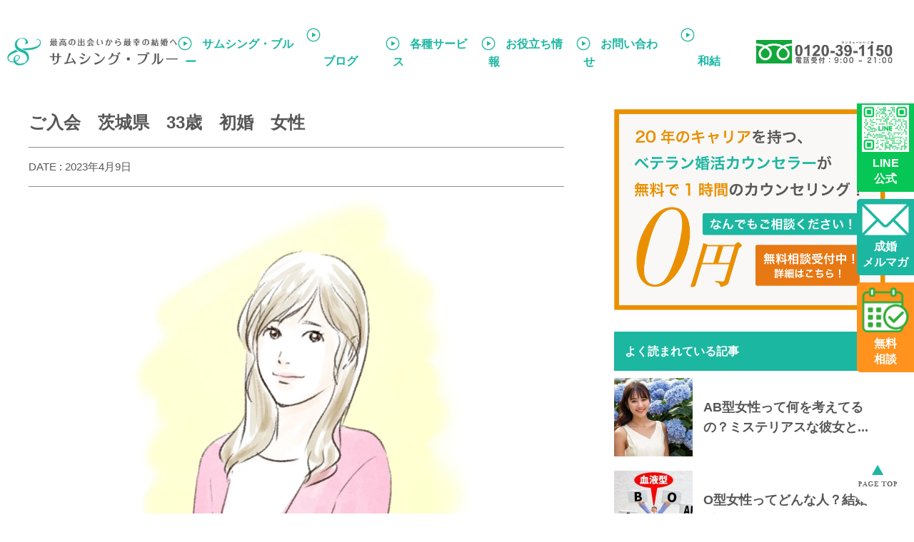

--- FILE ---
content_type: text/html; charset=UTF-8
request_url: https://someblue.jp/new%EF%BC%81%E3%81%94%E5%85%A5%E4%BC%9A%E3%80%80%E8%8C%A8%E5%9F%8E%E7%9C%8C%E3%80%8033%E6%AD%B3%E3%80%80%E5%88%9D%E5%A9%9A%E3%80%80%E5%A5%B3%E6%80%A7/
body_size: 92877
content:
<!DOCTYPE html>
<html>
<head>
<meta charset="UTF-8" />


<meta name="description" content="公務員

はじめまして。 プロフィールをご覧頂きありがとうございます。
まわりの⼈からは、穏やかで、優しい笑顔に癒やされると⾔われる事が多いです。 初対⾯の時は、緊張してあまり上⼿く喋れないかもしれませんが慣れてくるとよく話す⽅です。
ピアノを弾くのが得意なので、演奏をしたり、⾳楽鑑賞をしたりしています。
家に帰ったらほっとできるような、笑顔が絶え..." />
<meta name="keywords" content="茨城,結婚相談所.成婚率,高い,おすすめ,料金,口コミ,評判" />
<meta name="viewport" content="width=device-width, initial-scale=1">
<meta property="og:image" content="https://someblue.jp/wp-content/uploads/2023/04/66e9eca2a13a4d6261178f4b437e7c03.jpg" />
<link rel="stylesheet" type="text/css" media="all" href="https://someblue.jp/wp-content/themes/sb2023/style.css" />
<link rel="shortcut icon" href="https://someblue.jp/wp-content/themes/sb2023/images/favicon.ico" type="image/vnd.microsoft.icon" />
<script src="//ajax.googleapis.com/ajax/libs/jquery/1.11.0/jquery.min.js"></script>
<link rel="stylesheet" href="https://someblue.jp/wp-content/themes/sb2023/bxslider/css/jquery.bxslider.css">
<link rel="stylesheet" href="https://someblue.jp/wp-content/themes/sb2023/js/modaal.min.css">
<link rel="index" href="https://someblue.jp/" />
<link rel="canonical" href="https://someblue.jp/">
<link rel="canonical" href="https://someblue.jp/">
<link rel="contents" href="sitemap.xml" />
<script src="https://someblue.jp/wp-content/themes/sb2023/bxslider/js/jquery.bxslider.js"></script>
<script src="https://someblue.jp/wp-content/themes/sb2023/js/modaal.min.js"></script>
<script src="https://someblue.jp/wp-content/themes/sb2023/js/5g_common.js"></script>

<!-- Google Tag Manager -->
<script>(function(w,d,s,l,i){w[l]=w[l]||[];w[l].push({'gtm.start':
new Date().getTime(),event:'gtm.js'});var f=d.getElementsByTagName(s)[0],
j=d.createElement(s),dl=l!='dataLayer'?'&l='+l:'';j.async=true;j.src=
'https://www.googletagmanager.com/gtm.js?id='+i+dl;f.parentNode.insertBefore(j,f);
})(window,document,'script','dataLayer','GTM-MBDM588');</script>
<!-- End Google Tag Manager -->
<script>
  (function(d) {
    var config = {
      kitId: 'jtq6gea',
      scriptTimeout: 3000,
      async: true
    },
    h=d.documentElement,t=setTimeout(function(){h.className=h.className.replace(/\bwf-loading\b/g,"")+" wf-inactive";},config.scriptTimeout),tk=d.createElement("script"),f=false,s=d.getElementsByTagName("script")[0],a;h.className+=" wf-loading";tk.src='https://use.typekit.net/'+config.kitId+'.js';tk.async=true;tk.onload=tk.onreadystatechange=function(){a=this.readyState;if(f||a&&a!="complete"&&a!="loaded")return;f=true;clearTimeout(t);try{Typekit.load(config)}catch(e){}};s.parentNode.insertBefore(tk,s)
  })(document);
</script>

<script type="text/javascript">

$(function() {
	$(".hmhover").click(function() {
		$("#pulmenu").fadeToggle('fast');
	});
	$(".hmhover2").click(function() {
		$("#pulmenu2").fadeToggle('fast');
	});
	$(".humbtn").click(function() {
		$(".smartmenu").fadeToggle('fast');
	});
	$(".humclose").click(function() {
		$(".smartmenu").fadeToggle('fast');
	});

	$("input[name='your-subject']").val('ご入会　茨城県　33歳　初婚　女性への参加希望');
	// #で始まるアンカーをクリックした場合に処理
	$('a[href^=#]').click(function() {
	  // スクロールの速度
	  var speed = 400; // ミリ秒
	  // アンカーの値取得
	  var href= $(this).attr("href");
	  // 移動先を取得
	  var target = $(href == "#" || href == "" ? 'html' : href);
	  // 移動先を数値で取得
	  var position = target.offset().top;
	  // スムーススクロール
	  $('body,html').animate({scrollTop:position}, speed, 'swing');
	  return false;
	});
	$('.bxslider').bxSlider({
		auto: true,
	    autoStart: true,
	    pause: 12000,
	    controls: true
	});

	//画面高さ取得
	var h = $(window).height();
	//コンテンツ全体高さ取得
	var b = $('.wrap').outerHeight();
	//フッター高さ取得
	var fh = $('#footer').outerHeight();

	var scr = $(document).scrollTop();

	var point = (b-fh);

  //var off = $('#child').offset();
  //console.log('top: ' + off.top);
  //console.log('left: ' + off.left);

  	console.log('scroll' + scr);


	$(window).on('scroll', function () {
		var doch = $(document).innerHeight(); //ページ全体の高さ
		var winh = $(window).innerHeight(); //ウィンドウの高さ
		var bottom = doch - winh - fh; //ページ全体の高さ - ウィンドウの高さ = ページの最下部位置

		if (bottom <= $(window).scrollTop()) {
			//一番下までスクロールした時に実行
			$('.foottop').css('position','static');

		}
		if (bottom >= $(window).scrollTop()) {
			//一番下までスクロールした時に実行
			$('.foottop').css('position','fixed');
		}
	});


});
</script>

<script data-cfasync="false" data-no-defer="1" data-no-minify="1" data-no-optimize="1">var ewww_webp_supported=!1;function check_webp_feature(A,e){var w;e=void 0!==e?e:function(){},ewww_webp_supported?e(ewww_webp_supported):((w=new Image).onload=function(){ewww_webp_supported=0<w.width&&0<w.height,e&&e(ewww_webp_supported)},w.onerror=function(){e&&e(!1)},w.src="data:image/webp;base64,"+{alpha:"UklGRkoAAABXRUJQVlA4WAoAAAAQAAAAAAAAAAAAQUxQSAwAAAARBxAR/Q9ERP8DAABWUDggGAAAABQBAJ0BKgEAAQAAAP4AAA3AAP7mtQAAAA=="}[A])}check_webp_feature("alpha");</script><script data-cfasync="false" data-no-defer="1" data-no-minify="1" data-no-optimize="1">var Arrive=function(c,w){"use strict";if(c.MutationObserver&&"undefined"!=typeof HTMLElement){var r,a=0,u=(r=HTMLElement.prototype.matches||HTMLElement.prototype.webkitMatchesSelector||HTMLElement.prototype.mozMatchesSelector||HTMLElement.prototype.msMatchesSelector,{matchesSelector:function(e,t){return e instanceof HTMLElement&&r.call(e,t)},addMethod:function(e,t,r){var a=e[t];e[t]=function(){return r.length==arguments.length?r.apply(this,arguments):"function"==typeof a?a.apply(this,arguments):void 0}},callCallbacks:function(e,t){t&&t.options.onceOnly&&1==t.firedElems.length&&(e=[e[0]]);for(var r,a=0;r=e[a];a++)r&&r.callback&&r.callback.call(r.elem,r.elem);t&&t.options.onceOnly&&1==t.firedElems.length&&t.me.unbindEventWithSelectorAndCallback.call(t.target,t.selector,t.callback)},checkChildNodesRecursively:function(e,t,r,a){for(var i,n=0;i=e[n];n++)r(i,t,a)&&a.push({callback:t.callback,elem:i}),0<i.childNodes.length&&u.checkChildNodesRecursively(i.childNodes,t,r,a)},mergeArrays:function(e,t){var r,a={};for(r in e)e.hasOwnProperty(r)&&(a[r]=e[r]);for(r in t)t.hasOwnProperty(r)&&(a[r]=t[r]);return a},toElementsArray:function(e){return e=void 0!==e&&("number"!=typeof e.length||e===c)?[e]:e}}),e=(l.prototype.addEvent=function(e,t,r,a){a={target:e,selector:t,options:r,callback:a,firedElems:[]};return this._beforeAdding&&this._beforeAdding(a),this._eventsBucket.push(a),a},l.prototype.removeEvent=function(e){for(var t,r=this._eventsBucket.length-1;t=this._eventsBucket[r];r--)e(t)&&(this._beforeRemoving&&this._beforeRemoving(t),(t=this._eventsBucket.splice(r,1))&&t.length&&(t[0].callback=null))},l.prototype.beforeAdding=function(e){this._beforeAdding=e},l.prototype.beforeRemoving=function(e){this._beforeRemoving=e},l),t=function(i,n){var o=new e,l=this,s={fireOnAttributesModification:!1};return o.beforeAdding(function(t){var e=t.target;e!==c.document&&e!==c||(e=document.getElementsByTagName("html")[0]);var r=new MutationObserver(function(e){n.call(this,e,t)}),a=i(t.options);r.observe(e,a),t.observer=r,t.me=l}),o.beforeRemoving(function(e){e.observer.disconnect()}),this.bindEvent=function(e,t,r){t=u.mergeArrays(s,t);for(var a=u.toElementsArray(this),i=0;i<a.length;i++)o.addEvent(a[i],e,t,r)},this.unbindEvent=function(){var r=u.toElementsArray(this);o.removeEvent(function(e){for(var t=0;t<r.length;t++)if(this===w||e.target===r[t])return!0;return!1})},this.unbindEventWithSelectorOrCallback=function(r){var a=u.toElementsArray(this),i=r,e="function"==typeof r?function(e){for(var t=0;t<a.length;t++)if((this===w||e.target===a[t])&&e.callback===i)return!0;return!1}:function(e){for(var t=0;t<a.length;t++)if((this===w||e.target===a[t])&&e.selector===r)return!0;return!1};o.removeEvent(e)},this.unbindEventWithSelectorAndCallback=function(r,a){var i=u.toElementsArray(this);o.removeEvent(function(e){for(var t=0;t<i.length;t++)if((this===w||e.target===i[t])&&e.selector===r&&e.callback===a)return!0;return!1})},this},i=new function(){var s={fireOnAttributesModification:!1,onceOnly:!1,existing:!1};function n(e,t,r){return!(!u.matchesSelector(e,t.selector)||(e._id===w&&(e._id=a++),-1!=t.firedElems.indexOf(e._id)))&&(t.firedElems.push(e._id),!0)}var c=(i=new t(function(e){var t={attributes:!1,childList:!0,subtree:!0};return e.fireOnAttributesModification&&(t.attributes=!0),t},function(e,i){e.forEach(function(e){var t=e.addedNodes,r=e.target,a=[];null!==t&&0<t.length?u.checkChildNodesRecursively(t,i,n,a):"attributes"===e.type&&n(r,i)&&a.push({callback:i.callback,elem:r}),u.callCallbacks(a,i)})})).bindEvent;return i.bindEvent=function(e,t,r){t=void 0===r?(r=t,s):u.mergeArrays(s,t);var a=u.toElementsArray(this);if(t.existing){for(var i=[],n=0;n<a.length;n++)for(var o=a[n].querySelectorAll(e),l=0;l<o.length;l++)i.push({callback:r,elem:o[l]});if(t.onceOnly&&i.length)return r.call(i[0].elem,i[0].elem);setTimeout(u.callCallbacks,1,i)}c.call(this,e,t,r)},i},o=new function(){var a={};function i(e,t){return u.matchesSelector(e,t.selector)}var n=(o=new t(function(){return{childList:!0,subtree:!0}},function(e,r){e.forEach(function(e){var t=e.removedNodes,e=[];null!==t&&0<t.length&&u.checkChildNodesRecursively(t,r,i,e),u.callCallbacks(e,r)})})).bindEvent;return o.bindEvent=function(e,t,r){t=void 0===r?(r=t,a):u.mergeArrays(a,t),n.call(this,e,t,r)},o};d(HTMLElement.prototype),d(NodeList.prototype),d(HTMLCollection.prototype),d(HTMLDocument.prototype),d(Window.prototype);var n={};return s(i,n,"unbindAllArrive"),s(o,n,"unbindAllLeave"),n}function l(){this._eventsBucket=[],this._beforeAdding=null,this._beforeRemoving=null}function s(e,t,r){u.addMethod(t,r,e.unbindEvent),u.addMethod(t,r,e.unbindEventWithSelectorOrCallback),u.addMethod(t,r,e.unbindEventWithSelectorAndCallback)}function d(e){e.arrive=i.bindEvent,s(i,e,"unbindArrive"),e.leave=o.bindEvent,s(o,e,"unbindLeave")}}(window,void 0),ewww_webp_supported=!1;function check_webp_feature(e,t){var r;ewww_webp_supported?t(ewww_webp_supported):((r=new Image).onload=function(){ewww_webp_supported=0<r.width&&0<r.height,t(ewww_webp_supported)},r.onerror=function(){t(!1)},r.src="data:image/webp;base64,"+{alpha:"UklGRkoAAABXRUJQVlA4WAoAAAAQAAAAAAAAAAAAQUxQSAwAAAARBxAR/Q9ERP8DAABWUDggGAAAABQBAJ0BKgEAAQAAAP4AAA3AAP7mtQAAAA==",animation:"UklGRlIAAABXRUJQVlA4WAoAAAASAAAAAAAAAAAAQU5JTQYAAAD/////AABBTk1GJgAAAAAAAAAAAAAAAAAAAGQAAABWUDhMDQAAAC8AAAAQBxAREYiI/gcA"}[e])}function ewwwLoadImages(e){if(e){for(var t=document.querySelectorAll(".batch-image img, .image-wrapper a, .ngg-pro-masonry-item a, .ngg-galleria-offscreen-seo-wrapper a"),r=0,a=t.length;r<a;r++)ewwwAttr(t[r],"data-src",t[r].getAttribute("data-webp")),ewwwAttr(t[r],"data-thumbnail",t[r].getAttribute("data-webp-thumbnail"));for(var i=document.querySelectorAll("div.woocommerce-product-gallery__image"),r=0,a=i.length;r<a;r++)ewwwAttr(i[r],"data-thumb",i[r].getAttribute("data-webp-thumb"))}for(var n=document.querySelectorAll("video"),r=0,a=n.length;r<a;r++)ewwwAttr(n[r],"poster",e?n[r].getAttribute("data-poster-webp"):n[r].getAttribute("data-poster-image"));for(var o,l=document.querySelectorAll("img.ewww_webp_lazy_load"),r=0,a=l.length;r<a;r++)e&&(ewwwAttr(l[r],"data-lazy-srcset",l[r].getAttribute("data-lazy-srcset-webp")),ewwwAttr(l[r],"data-srcset",l[r].getAttribute("data-srcset-webp")),ewwwAttr(l[r],"data-lazy-src",l[r].getAttribute("data-lazy-src-webp")),ewwwAttr(l[r],"data-src",l[r].getAttribute("data-src-webp")),ewwwAttr(l[r],"data-orig-file",l[r].getAttribute("data-webp-orig-file")),ewwwAttr(l[r],"data-medium-file",l[r].getAttribute("data-webp-medium-file")),ewwwAttr(l[r],"data-large-file",l[r].getAttribute("data-webp-large-file")),null!=(o=l[r].getAttribute("srcset"))&&!1!==o&&o.includes("R0lGOD")&&ewwwAttr(l[r],"src",l[r].getAttribute("data-lazy-src-webp"))),l[r].className=l[r].className.replace(/\bewww_webp_lazy_load\b/,"");for(var s=document.querySelectorAll(".ewww_webp"),r=0,a=s.length;r<a;r++)e?(ewwwAttr(s[r],"srcset",s[r].getAttribute("data-srcset-webp")),ewwwAttr(s[r],"src",s[r].getAttribute("data-src-webp")),ewwwAttr(s[r],"data-orig-file",s[r].getAttribute("data-webp-orig-file")),ewwwAttr(s[r],"data-medium-file",s[r].getAttribute("data-webp-medium-file")),ewwwAttr(s[r],"data-large-file",s[r].getAttribute("data-webp-large-file")),ewwwAttr(s[r],"data-large_image",s[r].getAttribute("data-webp-large_image")),ewwwAttr(s[r],"data-src",s[r].getAttribute("data-webp-src"))):(ewwwAttr(s[r],"srcset",s[r].getAttribute("data-srcset-img")),ewwwAttr(s[r],"src",s[r].getAttribute("data-src-img"))),s[r].className=s[r].className.replace(/\bewww_webp\b/,"ewww_webp_loaded");window.jQuery&&jQuery.fn.isotope&&jQuery.fn.imagesLoaded&&(jQuery(".fusion-posts-container-infinite").imagesLoaded(function(){jQuery(".fusion-posts-container-infinite").hasClass("isotope")&&jQuery(".fusion-posts-container-infinite").isotope()}),jQuery(".fusion-portfolio:not(.fusion-recent-works) .fusion-portfolio-wrapper").imagesLoaded(function(){jQuery(".fusion-portfolio:not(.fusion-recent-works) .fusion-portfolio-wrapper").isotope()}))}function ewwwWebPInit(e){ewwwLoadImages(e),ewwwNggLoadGalleries(e),document.arrive(".ewww_webp",function(){ewwwLoadImages(e)}),document.arrive(".ewww_webp_lazy_load",function(){ewwwLoadImages(e)}),document.arrive("videos",function(){ewwwLoadImages(e)}),"loading"==document.readyState?document.addEventListener("DOMContentLoaded",ewwwJSONParserInit):("undefined"!=typeof galleries&&ewwwNggParseGalleries(e),ewwwWooParseVariations(e))}function ewwwAttr(e,t,r){null!=r&&!1!==r&&e.setAttribute(t,r)}function ewwwJSONParserInit(){"undefined"!=typeof galleries&&check_webp_feature("alpha",ewwwNggParseGalleries),check_webp_feature("alpha",ewwwWooParseVariations)}function ewwwWooParseVariations(e){if(e)for(var t=document.querySelectorAll("form.variations_form"),r=0,a=t.length;r<a;r++){var i=t[r].getAttribute("data-product_variations"),n=!1;try{for(var o in i=JSON.parse(i))void 0!==i[o]&&void 0!==i[o].image&&(void 0!==i[o].image.src_webp&&(i[o].image.src=i[o].image.src_webp,n=!0),void 0!==i[o].image.srcset_webp&&(i[o].image.srcset=i[o].image.srcset_webp,n=!0),void 0!==i[o].image.full_src_webp&&(i[o].image.full_src=i[o].image.full_src_webp,n=!0),void 0!==i[o].image.gallery_thumbnail_src_webp&&(i[o].image.gallery_thumbnail_src=i[o].image.gallery_thumbnail_src_webp,n=!0),void 0!==i[o].image.thumb_src_webp&&(i[o].image.thumb_src=i[o].image.thumb_src_webp,n=!0));n&&ewwwAttr(t[r],"data-product_variations",JSON.stringify(i))}catch(e){}}}function ewwwNggParseGalleries(e){if(e)for(var t in galleries){var r=galleries[t];galleries[t].images_list=ewwwNggParseImageList(r.images_list)}}function ewwwNggLoadGalleries(e){e&&document.addEventListener("ngg.galleria.themeadded",function(e,t){window.ngg_galleria._create_backup=window.ngg_galleria.create,window.ngg_galleria.create=function(e,t){var r=$(e).data("id");return galleries["gallery_"+r].images_list=ewwwNggParseImageList(galleries["gallery_"+r].images_list),window.ngg_galleria._create_backup(e,t)}})}function ewwwNggParseImageList(e){for(var t in e){var r=e[t];if(void 0!==r["image-webp"]&&(e[t].image=r["image-webp"],delete e[t]["image-webp"]),void 0!==r["thumb-webp"]&&(e[t].thumb=r["thumb-webp"],delete e[t]["thumb-webp"]),void 0!==r.full_image_webp&&(e[t].full_image=r.full_image_webp,delete e[t].full_image_webp),void 0!==r.srcsets)for(var a in r.srcsets)nggSrcset=r.srcsets[a],void 0!==r.srcsets[a+"-webp"]&&(e[t].srcsets[a]=r.srcsets[a+"-webp"],delete e[t].srcsets[a+"-webp"]);if(void 0!==r.full_srcsets)for(var i in r.full_srcsets)nggFSrcset=r.full_srcsets[i],void 0!==r.full_srcsets[i+"-webp"]&&(e[t].full_srcsets[i]=r.full_srcsets[i+"-webp"],delete e[t].full_srcsets[i+"-webp"])}return e}check_webp_feature("alpha",ewwwWebPInit);</script>	<style>img:is([sizes="auto" i], [sizes^="auto," i]) { contain-intrinsic-size: 3000px 1500px }</style>
	
		<!-- All in One SEO 4.9.3 - aioseo.com -->
		<title>ご入会 茨城県 33歳 初婚 女性</title>
	<meta name="robots" content="max-image-preview:large" />
	<meta name="author" content="webmaster"/>
	<link rel="canonical" href="https://someblue.jp/new%ef%bc%81%e3%81%94%e5%85%a5%e4%bc%9a%e3%80%80%e8%8c%a8%e5%9f%8e%e7%9c%8c%e3%80%8033%e6%ad%b3%e3%80%80%e5%88%9d%e5%a9%9a%e3%80%80%e5%a5%b3%e6%80%a7/" />
	<meta name="generator" content="All in One SEO (AIOSEO) 4.9.3" />
		<meta property="og:locale" content="ja_JP" />
		<meta property="og:site_name" content="茨城の結婚相談所サムシング・ブルー｜20年の実績と対面・オンライン婚活サポート | 茨城県取手市に拠点を構え、22年の実績と400組の成婚者を輩出したサムシング・ブルーでは、男女の心理の違いをもとにあなたの婚活を伴走サポートする相談所です。" />
		<meta property="og:type" content="article" />
		<meta property="og:title" content="ご入会 茨城県 33歳 初婚 女性" />
		<meta property="og:url" content="https://someblue.jp/new%ef%bc%81%e3%81%94%e5%85%a5%e4%bc%9a%e3%80%80%e8%8c%a8%e5%9f%8e%e7%9c%8c%e3%80%8033%e6%ad%b3%e3%80%80%e5%88%9d%e5%a9%9a%e3%80%80%e5%a5%b3%e6%80%a7/" />
		<meta property="article:published_time" content="2023-04-09T02:50:05+00:00" />
		<meta property="article:modified_time" content="2024-02-25T03:49:52+00:00" />
		<meta name="twitter:card" content="summary_large_image" />
		<meta name="twitter:title" content="ご入会 茨城県 33歳 初婚 女性" />
		<script type="application/ld+json" class="aioseo-schema">
			{"@context":"https:\/\/schema.org","@graph":[{"@type":"Article","@id":"https:\/\/someblue.jp\/new%ef%bc%81%e3%81%94%e5%85%a5%e4%bc%9a%e3%80%80%e8%8c%a8%e5%9f%8e%e7%9c%8c%e3%80%8033%e6%ad%b3%e3%80%80%e5%88%9d%e5%a9%9a%e3%80%80%e5%a5%b3%e6%80%a7\/#article","name":"\u3054\u5165\u4f1a \u8328\u57ce\u770c 33\u6b73 \u521d\u5a5a \u5973\u6027","headline":"\u3054\u5165\u4f1a\u3000\u8328\u57ce\u770c\u300033\u6b73\u3000\u521d\u5a5a\u3000\u5973\u6027","author":{"@id":"https:\/\/someblue.jp\/author\/webmaster\/#author"},"publisher":{"@id":"https:\/\/someblue.jp\/#organization"},"image":{"@type":"ImageObject","url":"https:\/\/someblue.jp\/wp-content\/uploads\/2023\/04\/66e9eca2a13a4d6261178f4b437e7c03.jpg","width":1918,"height":1415},"datePublished":"2023-04-09T11:50:05+09:00","dateModified":"2024-02-25T12:49:52+09:00","inLanguage":"ja","mainEntityOfPage":{"@id":"https:\/\/someblue.jp\/new%ef%bc%81%e3%81%94%e5%85%a5%e4%bc%9a%e3%80%80%e8%8c%a8%e5%9f%8e%e7%9c%8c%e3%80%8033%e6%ad%b3%e3%80%80%e5%88%9d%e5%a9%9a%e3%80%80%e5%a5%b3%e6%80%a7\/#webpage"},"isPartOf":{"@id":"https:\/\/someblue.jp\/new%ef%bc%81%e3%81%94%e5%85%a5%e4%bc%9a%e3%80%80%e8%8c%a8%e5%9f%8e%e7%9c%8c%e3%80%8033%e6%ad%b3%e3%80%80%e5%88%9d%e5%a9%9a%e3%80%80%e5%a5%b3%e6%80%a7\/#webpage"},"articleSection":"\u5165\u4f1a\u8005\u60c5\u5831, \u5973\u6027\u5165\u4f1a\u8005\u7d39\u4ecb, #\u304a\u898b\u5408\u3044, #\uff11\u5e74\u4ee5\u5185\u306b\u7d50\u5a5a, \u8328\u57ce\u5a5a\u6d3b, #\u4e00\u5e74\u4ee5\u5185\u306b\u7d50\u5a5a, #\u5e78\u305b, 30\u4ee3\u518d\u5a5a\u5b50\u9023\u308c, #\u4eca\u5e74\u3053\u305d\u7d50\u5a5a, \u7d4c\u9a13\u8ac7, #\u51fa\u4f1a\u3044, \u5a5a\u6d3b\u53d6\u624b, \u6210\u5a5a, #\u597d\u304d\u306a\u4eba, \u5a5a\u6d3b\u5b88\u8c37, \u518d\u5a5a, #\u5a5a\u6d3b, \u5a5a\u6d3b\u770c\u5357, \u7d50\u5a5a\u76f8\u8ac7\u6240, #\u5a5a\u6d3b\u30d1\u30fc\u30c6\u30a3\u30fc, \u65b0\u898f\u4f1a\u54e1, \u30b5\u30e0\u30b7\u30f3\u30b0\u30d6\u30eb\u30fc, #\u5a5a\u6d3b\u5973\u5b50, \u65b0\u898f\u4f1a\u54e1\u5973\u6027, #\u7d50\u5a5a\u76f8\u8ac7, #\u5a5a\u6d3b\u96e3\u6c11, \u7d50\u5a5a\u76f8\u8ac7\u8328\u57ce, \u534a\u5e74\u4ee5\u5185\u306b\u7d50\u5a5a, #\u30a2\u30e9\u30b5\u30fc\u5a5a\u6d3b, #\u5e78\u305b\u306b\u306a\u308a\u305f\u3044, \u604b\u6d3b, #\u30a2\u30e9\u30d5\u30a9\u30fc\u5a5a\u6d3b, #\u7e01\u7d50\u3073, \u5a5a\u6d3b\u8328\u57ce"},{"@type":"BreadcrumbList","@id":"https:\/\/someblue.jp\/new%ef%bc%81%e3%81%94%e5%85%a5%e4%bc%9a%e3%80%80%e8%8c%a8%e5%9f%8e%e7%9c%8c%e3%80%8033%e6%ad%b3%e3%80%80%e5%88%9d%e5%a9%9a%e3%80%80%e5%a5%b3%e6%80%a7\/#breadcrumblist","itemListElement":[{"@type":"ListItem","@id":"https:\/\/someblue.jp#listItem","position":1,"name":"Home","item":"https:\/\/someblue.jp","nextItem":{"@type":"ListItem","@id":"https:\/\/someblue.jp\/category\/member\/#listItem","name":"\u5165\u4f1a\u8005\u60c5\u5831"}},{"@type":"ListItem","@id":"https:\/\/someblue.jp\/category\/member\/#listItem","position":2,"name":"\u5165\u4f1a\u8005\u60c5\u5831","item":"https:\/\/someblue.jp\/category\/member\/","nextItem":{"@type":"ListItem","@id":"https:\/\/someblue.jp\/category\/member\/voice\/#listItem","name":"\u5973\u6027\u5165\u4f1a\u8005\u7d39\u4ecb"},"previousItem":{"@type":"ListItem","@id":"https:\/\/someblue.jp#listItem","name":"Home"}},{"@type":"ListItem","@id":"https:\/\/someblue.jp\/category\/member\/voice\/#listItem","position":3,"name":"\u5973\u6027\u5165\u4f1a\u8005\u7d39\u4ecb","item":"https:\/\/someblue.jp\/category\/member\/voice\/","nextItem":{"@type":"ListItem","@id":"https:\/\/someblue.jp\/new%ef%bc%81%e3%81%94%e5%85%a5%e4%bc%9a%e3%80%80%e8%8c%a8%e5%9f%8e%e7%9c%8c%e3%80%8033%e6%ad%b3%e3%80%80%e5%88%9d%e5%a9%9a%e3%80%80%e5%a5%b3%e6%80%a7\/#listItem","name":"\u3054\u5165\u4f1a\u3000\u8328\u57ce\u770c\u300033\u6b73\u3000\u521d\u5a5a\u3000\u5973\u6027"},"previousItem":{"@type":"ListItem","@id":"https:\/\/someblue.jp\/category\/member\/#listItem","name":"\u5165\u4f1a\u8005\u60c5\u5831"}},{"@type":"ListItem","@id":"https:\/\/someblue.jp\/new%ef%bc%81%e3%81%94%e5%85%a5%e4%bc%9a%e3%80%80%e8%8c%a8%e5%9f%8e%e7%9c%8c%e3%80%8033%e6%ad%b3%e3%80%80%e5%88%9d%e5%a9%9a%e3%80%80%e5%a5%b3%e6%80%a7\/#listItem","position":4,"name":"\u3054\u5165\u4f1a\u3000\u8328\u57ce\u770c\u300033\u6b73\u3000\u521d\u5a5a\u3000\u5973\u6027","previousItem":{"@type":"ListItem","@id":"https:\/\/someblue.jp\/category\/member\/voice\/#listItem","name":"\u5973\u6027\u5165\u4f1a\u8005\u7d39\u4ecb"}}]},{"@type":"Organization","@id":"https:\/\/someblue.jp\/#organization","name":"\u8328\u57ce\u306e\u7d50\u5a5a\u76f8\u8ac7\u6240\u30b5\u30e0\u30b7\u30f3\u30b0\u30fb\u30d6\u30eb\u30fc\uff5c20\u5e74\u306e\u5b9f\u7e3e\u3068\u5bfe\u9762\u30fb\u30aa\u30f3\u30e9\u30a4\u30f3\u5a5a\u6d3b\u30b5\u30dd\u30fc\u30c8","description":"\u8328\u57ce\u306e\u7d50\u5a5a\u76f8\u8ac7\u6240\u30b5\u30e0\u30b7\u30f3\u30b0\u30fb\u30d6\u30eb\u30fc\u304c\u76ee\u6307\u3057\u3066\u3044\u308b\u306e\u306f\u300c\u7d50\u5a5a\u300d\u3060\u3051\u3067\u306f\u306a\u304f\u3001\u305d\u306e\u5148\u306b\u5e83\u304c\u308b\u300c\u5e78\u305b\u306a\u5bb6\u5ead\u300d\u3084\u300c\u5730\u57df\u306e\u672a\u6765\u300d\u3002\u304a\u5b50\u3055\u3093\u306e\u5e78\u305b\u3092\u9858\u3046\u89aa\u5fa1\u3055\u3093\u306b\u3068\u3063\u3066\u3082\u3001\u793e\u54e1\u3084\u5730\u57df\u3092\u652f\u3048\u308b\u4f01\u696d\u306b\u3068\u3063\u3066\u3082\u3001\u3053\u306e\u6b69\u307f\u306f\u5927\u5207\u306a\u3053\u3068\u3060\u3068\u601d\u3063\u3066\u3044\u307e\u3059\u3002\u7d50\u5a5a\u306f\u4e00\u4eba\u306e\u5e78\u305b\u3067\u3042\u308b\u3068\u540c\u6642\u306b\u3001\u793e\u4f1a\u5168\u4f53\u3092\u8c4a\u304b\u306b\u3057\u3066\u3044\u304f\u57fa\u76e4\u3067\u3082\u3042\u308b\u304b\u3089\u3067\u3059\u3002","url":"https:\/\/someblue.jp\/"},{"@type":"Person","@id":"https:\/\/someblue.jp\/author\/webmaster\/#author","url":"https:\/\/someblue.jp\/author\/webmaster\/","name":"webmaster","image":{"@type":"ImageObject","@id":"https:\/\/someblue.jp\/new%ef%bc%81%e3%81%94%e5%85%a5%e4%bc%9a%e3%80%80%e8%8c%a8%e5%9f%8e%e7%9c%8c%e3%80%8033%e6%ad%b3%e3%80%80%e5%88%9d%e5%a9%9a%e3%80%80%e5%a5%b3%e6%80%a7\/#authorImage","url":"https:\/\/secure.gravatar.com\/avatar\/7076b02b36f36e243242667ae68ca205?s=96&d=mm&r=g","width":96,"height":96,"caption":"webmaster"}},{"@type":"WebPage","@id":"https:\/\/someblue.jp\/new%ef%bc%81%e3%81%94%e5%85%a5%e4%bc%9a%e3%80%80%e8%8c%a8%e5%9f%8e%e7%9c%8c%e3%80%8033%e6%ad%b3%e3%80%80%e5%88%9d%e5%a9%9a%e3%80%80%e5%a5%b3%e6%80%a7\/#webpage","url":"https:\/\/someblue.jp\/new%ef%bc%81%e3%81%94%e5%85%a5%e4%bc%9a%e3%80%80%e8%8c%a8%e5%9f%8e%e7%9c%8c%e3%80%8033%e6%ad%b3%e3%80%80%e5%88%9d%e5%a9%9a%e3%80%80%e5%a5%b3%e6%80%a7\/","name":"\u3054\u5165\u4f1a \u8328\u57ce\u770c 33\u6b73 \u521d\u5a5a \u5973\u6027","inLanguage":"ja","isPartOf":{"@id":"https:\/\/someblue.jp\/#website"},"breadcrumb":{"@id":"https:\/\/someblue.jp\/new%ef%bc%81%e3%81%94%e5%85%a5%e4%bc%9a%e3%80%80%e8%8c%a8%e5%9f%8e%e7%9c%8c%e3%80%8033%e6%ad%b3%e3%80%80%e5%88%9d%e5%a9%9a%e3%80%80%e5%a5%b3%e6%80%a7\/#breadcrumblist"},"author":{"@id":"https:\/\/someblue.jp\/author\/webmaster\/#author"},"creator":{"@id":"https:\/\/someblue.jp\/author\/webmaster\/#author"},"image":{"@type":"ImageObject","url":"https:\/\/someblue.jp\/wp-content\/uploads\/2023\/04\/66e9eca2a13a4d6261178f4b437e7c03.jpg","@id":"https:\/\/someblue.jp\/new%ef%bc%81%e3%81%94%e5%85%a5%e4%bc%9a%e3%80%80%e8%8c%a8%e5%9f%8e%e7%9c%8c%e3%80%8033%e6%ad%b3%e3%80%80%e5%88%9d%e5%a9%9a%e3%80%80%e5%a5%b3%e6%80%a7\/#mainImage","width":1918,"height":1415},"primaryImageOfPage":{"@id":"https:\/\/someblue.jp\/new%ef%bc%81%e3%81%94%e5%85%a5%e4%bc%9a%e3%80%80%e8%8c%a8%e5%9f%8e%e7%9c%8c%e3%80%8033%e6%ad%b3%e3%80%80%e5%88%9d%e5%a9%9a%e3%80%80%e5%a5%b3%e6%80%a7\/#mainImage"},"datePublished":"2023-04-09T11:50:05+09:00","dateModified":"2024-02-25T12:49:52+09:00"},{"@type":"WebSite","@id":"https:\/\/someblue.jp\/#website","url":"https:\/\/someblue.jp\/","name":"\u8328\u57ce\u306e\u7d50\u5a5a\u76f8\u8ac7\u6240\u30b5\u30e0\u30b7\u30f3\u30b0\u30fb\u30d6\u30eb\u30fc\uff5c20\u5e74\u306e\u5b9f\u7e3e\u3068\u5bfe\u9762\u30fb\u30aa\u30f3\u30e9\u30a4\u30f3\u5a5a\u6d3b\u30b5\u30dd\u30fc\u30c8","description":"\u8328\u57ce\u770c\u53d6\u624b\u5e02\u306b\u62e0\u70b9\u3092\u69cb\u3048\u300122\u5e74\u306e\u5b9f\u7e3e\u3068400\u7d44\u306e\u6210\u5a5a\u8005\u3092\u8f29\u51fa\u3057\u305f\u30b5\u30e0\u30b7\u30f3\u30b0\u30fb\u30d6\u30eb\u30fc\u3067\u306f\u3001\u7537\u5973\u306e\u5fc3\u7406\u306e\u9055\u3044\u3092\u3082\u3068\u306b\u3042\u306a\u305f\u306e\u5a5a\u6d3b\u3092\u4f34\u8d70\u30b5\u30dd\u30fc\u30c8\u3059\u308b\u76f8\u8ac7\u6240\u3067\u3059\u3002","inLanguage":"ja","publisher":{"@id":"https:\/\/someblue.jp\/#organization"}}]}
		</script>
		<!-- All in One SEO -->

<link rel='dns-prefetch' href='//www.googletagmanager.com' />
<script type="text/javascript" id="wpp-js" src="https://someblue.jp/wp-content/plugins/wordpress-popular-posts/assets/js/wpp.min.js?ver=7.3.6" data-sampling="0" data-sampling-rate="100" data-api-url="https://someblue.jp/wp-json/wordpress-popular-posts" data-post-id="11971" data-token="72aeba6707" data-lang="0" data-debug="0"></script>
<link rel="alternate" type="application/rss+xml" title="茨城の結婚相談所サムシング・ブルー｜20年の実績と対面・オンライン婚活サポート &raquo; ご入会　茨城県　33歳　初婚　女性 のコメントのフィード" href="https://someblue.jp/new%ef%bc%81%e3%81%94%e5%85%a5%e4%bc%9a%e3%80%80%e8%8c%a8%e5%9f%8e%e7%9c%8c%e3%80%8033%e6%ad%b3%e3%80%80%e5%88%9d%e5%a9%9a%e3%80%80%e5%a5%b3%e6%80%a7/feed/" />
		<!-- This site uses the Google Analytics by MonsterInsights plugin v9.11.1 - Using Analytics tracking - https://www.monsterinsights.com/ -->
		<!-- Note: MonsterInsights is not currently configured on this site. The site owner needs to authenticate with Google Analytics in the MonsterInsights settings panel. -->
					<!-- No tracking code set -->
				<!-- / Google Analytics by MonsterInsights -->
		<script type="text/javascript">
/* <![CDATA[ */
window._wpemojiSettings = {"baseUrl":"https:\/\/s.w.org\/images\/core\/emoji\/15.0.3\/72x72\/","ext":".png","svgUrl":"https:\/\/s.w.org\/images\/core\/emoji\/15.0.3\/svg\/","svgExt":".svg","source":{"concatemoji":"https:\/\/someblue.jp\/wp-includes\/js\/wp-emoji-release.min.js?ver=6.7.4"}};
/*! This file is auto-generated */
!function(i,n){var o,s,e;function c(e){try{var t={supportTests:e,timestamp:(new Date).valueOf()};sessionStorage.setItem(o,JSON.stringify(t))}catch(e){}}function p(e,t,n){e.clearRect(0,0,e.canvas.width,e.canvas.height),e.fillText(t,0,0);var t=new Uint32Array(e.getImageData(0,0,e.canvas.width,e.canvas.height).data),r=(e.clearRect(0,0,e.canvas.width,e.canvas.height),e.fillText(n,0,0),new Uint32Array(e.getImageData(0,0,e.canvas.width,e.canvas.height).data));return t.every(function(e,t){return e===r[t]})}function u(e,t,n){switch(t){case"flag":return n(e,"\ud83c\udff3\ufe0f\u200d\u26a7\ufe0f","\ud83c\udff3\ufe0f\u200b\u26a7\ufe0f")?!1:!n(e,"\ud83c\uddfa\ud83c\uddf3","\ud83c\uddfa\u200b\ud83c\uddf3")&&!n(e,"\ud83c\udff4\udb40\udc67\udb40\udc62\udb40\udc65\udb40\udc6e\udb40\udc67\udb40\udc7f","\ud83c\udff4\u200b\udb40\udc67\u200b\udb40\udc62\u200b\udb40\udc65\u200b\udb40\udc6e\u200b\udb40\udc67\u200b\udb40\udc7f");case"emoji":return!n(e,"\ud83d\udc26\u200d\u2b1b","\ud83d\udc26\u200b\u2b1b")}return!1}function f(e,t,n){var r="undefined"!=typeof WorkerGlobalScope&&self instanceof WorkerGlobalScope?new OffscreenCanvas(300,150):i.createElement("canvas"),a=r.getContext("2d",{willReadFrequently:!0}),o=(a.textBaseline="top",a.font="600 32px Arial",{});return e.forEach(function(e){o[e]=t(a,e,n)}),o}function t(e){var t=i.createElement("script");t.src=e,t.defer=!0,i.head.appendChild(t)}"undefined"!=typeof Promise&&(o="wpEmojiSettingsSupports",s=["flag","emoji"],n.supports={everything:!0,everythingExceptFlag:!0},e=new Promise(function(e){i.addEventListener("DOMContentLoaded",e,{once:!0})}),new Promise(function(t){var n=function(){try{var e=JSON.parse(sessionStorage.getItem(o));if("object"==typeof e&&"number"==typeof e.timestamp&&(new Date).valueOf()<e.timestamp+604800&&"object"==typeof e.supportTests)return e.supportTests}catch(e){}return null}();if(!n){if("undefined"!=typeof Worker&&"undefined"!=typeof OffscreenCanvas&&"undefined"!=typeof URL&&URL.createObjectURL&&"undefined"!=typeof Blob)try{var e="postMessage("+f.toString()+"("+[JSON.stringify(s),u.toString(),p.toString()].join(",")+"));",r=new Blob([e],{type:"text/javascript"}),a=new Worker(URL.createObjectURL(r),{name:"wpTestEmojiSupports"});return void(a.onmessage=function(e){c(n=e.data),a.terminate(),t(n)})}catch(e){}c(n=f(s,u,p))}t(n)}).then(function(e){for(var t in e)n.supports[t]=e[t],n.supports.everything=n.supports.everything&&n.supports[t],"flag"!==t&&(n.supports.everythingExceptFlag=n.supports.everythingExceptFlag&&n.supports[t]);n.supports.everythingExceptFlag=n.supports.everythingExceptFlag&&!n.supports.flag,n.DOMReady=!1,n.readyCallback=function(){n.DOMReady=!0}}).then(function(){return e}).then(function(){var e;n.supports.everything||(n.readyCallback(),(e=n.source||{}).concatemoji?t(e.concatemoji):e.wpemoji&&e.twemoji&&(t(e.twemoji),t(e.wpemoji)))}))}((window,document),window._wpemojiSettings);
/* ]]> */
</script>
<link rel='stylesheet' id='sdm-styles-css' href='https://someblue.jp/wp-content/plugins/simple-download-monitor/css/sdm_wp_styles.css?ver=6.7.4' type='text/css' media='all' />
<style id='wp-emoji-styles-inline-css' type='text/css'>

	img.wp-smiley, img.emoji {
		display: inline !important;
		border: none !important;
		box-shadow: none !important;
		height: 1em !important;
		width: 1em !important;
		margin: 0 0.07em !important;
		vertical-align: -0.1em !important;
		background: none !important;
		padding: 0 !important;
	}
</style>
<link rel='stylesheet' id='wp-block-library-css' href='https://someblue.jp/wp-includes/css/dist/block-library/style.min.css?ver=6.7.4' type='text/css' media='all' />
<link rel='stylesheet' id='aioseo/css/src/vue/standalone/blocks/table-of-contents/global.scss-css' href='https://someblue.jp/wp-content/plugins/all-in-one-seo-pack/dist/Lite/assets/css/table-of-contents/global.e90f6d47.css?ver=4.9.3' type='text/css' media='all' />
<style id='feedzy-rss-feeds-loop-style-inline-css' type='text/css'>
.wp-block-feedzy-rss-feeds-loop{display:grid;gap:24px;grid-template-columns:repeat(1,1fr)}@media(min-width:782px){.wp-block-feedzy-rss-feeds-loop.feedzy-loop-columns-2,.wp-block-feedzy-rss-feeds-loop.feedzy-loop-columns-3,.wp-block-feedzy-rss-feeds-loop.feedzy-loop-columns-4,.wp-block-feedzy-rss-feeds-loop.feedzy-loop-columns-5{grid-template-columns:repeat(2,1fr)}}@media(min-width:960px){.wp-block-feedzy-rss-feeds-loop.feedzy-loop-columns-2{grid-template-columns:repeat(2,1fr)}.wp-block-feedzy-rss-feeds-loop.feedzy-loop-columns-3{grid-template-columns:repeat(3,1fr)}.wp-block-feedzy-rss-feeds-loop.feedzy-loop-columns-4{grid-template-columns:repeat(4,1fr)}.wp-block-feedzy-rss-feeds-loop.feedzy-loop-columns-5{grid-template-columns:repeat(5,1fr)}}.wp-block-feedzy-rss-feeds-loop .wp-block-image.is-style-rounded img{border-radius:9999px}.wp-block-feedzy-rss-feeds-loop .wp-block-image:has(:is(img:not([src]),img[src=""])){display:none}

</style>
<style id='classic-theme-styles-inline-css' type='text/css'>
/*! This file is auto-generated */
.wp-block-button__link{color:#fff;background-color:#32373c;border-radius:9999px;box-shadow:none;text-decoration:none;padding:calc(.667em + 2px) calc(1.333em + 2px);font-size:1.125em}.wp-block-file__button{background:#32373c;color:#fff;text-decoration:none}
</style>
<style id='global-styles-inline-css' type='text/css'>
:root{--wp--preset--aspect-ratio--square: 1;--wp--preset--aspect-ratio--4-3: 4/3;--wp--preset--aspect-ratio--3-4: 3/4;--wp--preset--aspect-ratio--3-2: 3/2;--wp--preset--aspect-ratio--2-3: 2/3;--wp--preset--aspect-ratio--16-9: 16/9;--wp--preset--aspect-ratio--9-16: 9/16;--wp--preset--color--black: #000000;--wp--preset--color--cyan-bluish-gray: #abb8c3;--wp--preset--color--white: #ffffff;--wp--preset--color--pale-pink: #f78da7;--wp--preset--color--vivid-red: #cf2e2e;--wp--preset--color--luminous-vivid-orange: #ff6900;--wp--preset--color--luminous-vivid-amber: #fcb900;--wp--preset--color--light-green-cyan: #7bdcb5;--wp--preset--color--vivid-green-cyan: #00d084;--wp--preset--color--pale-cyan-blue: #8ed1fc;--wp--preset--color--vivid-cyan-blue: #0693e3;--wp--preset--color--vivid-purple: #9b51e0;--wp--preset--gradient--vivid-cyan-blue-to-vivid-purple: linear-gradient(135deg,rgba(6,147,227,1) 0%,rgb(155,81,224) 100%);--wp--preset--gradient--light-green-cyan-to-vivid-green-cyan: linear-gradient(135deg,rgb(122,220,180) 0%,rgb(0,208,130) 100%);--wp--preset--gradient--luminous-vivid-amber-to-luminous-vivid-orange: linear-gradient(135deg,rgba(252,185,0,1) 0%,rgba(255,105,0,1) 100%);--wp--preset--gradient--luminous-vivid-orange-to-vivid-red: linear-gradient(135deg,rgba(255,105,0,1) 0%,rgb(207,46,46) 100%);--wp--preset--gradient--very-light-gray-to-cyan-bluish-gray: linear-gradient(135deg,rgb(238,238,238) 0%,rgb(169,184,195) 100%);--wp--preset--gradient--cool-to-warm-spectrum: linear-gradient(135deg,rgb(74,234,220) 0%,rgb(151,120,209) 20%,rgb(207,42,186) 40%,rgb(238,44,130) 60%,rgb(251,105,98) 80%,rgb(254,248,76) 100%);--wp--preset--gradient--blush-light-purple: linear-gradient(135deg,rgb(255,206,236) 0%,rgb(152,150,240) 100%);--wp--preset--gradient--blush-bordeaux: linear-gradient(135deg,rgb(254,205,165) 0%,rgb(254,45,45) 50%,rgb(107,0,62) 100%);--wp--preset--gradient--luminous-dusk: linear-gradient(135deg,rgb(255,203,112) 0%,rgb(199,81,192) 50%,rgb(65,88,208) 100%);--wp--preset--gradient--pale-ocean: linear-gradient(135deg,rgb(255,245,203) 0%,rgb(182,227,212) 50%,rgb(51,167,181) 100%);--wp--preset--gradient--electric-grass: linear-gradient(135deg,rgb(202,248,128) 0%,rgb(113,206,126) 100%);--wp--preset--gradient--midnight: linear-gradient(135deg,rgb(2,3,129) 0%,rgb(40,116,252) 100%);--wp--preset--font-size--small: 13px;--wp--preset--font-size--medium: 20px;--wp--preset--font-size--large: 36px;--wp--preset--font-size--x-large: 42px;--wp--preset--spacing--20: 0.44rem;--wp--preset--spacing--30: 0.67rem;--wp--preset--spacing--40: 1rem;--wp--preset--spacing--50: 1.5rem;--wp--preset--spacing--60: 2.25rem;--wp--preset--spacing--70: 3.38rem;--wp--preset--spacing--80: 5.06rem;--wp--preset--shadow--natural: 6px 6px 9px rgba(0, 0, 0, 0.2);--wp--preset--shadow--deep: 12px 12px 50px rgba(0, 0, 0, 0.4);--wp--preset--shadow--sharp: 6px 6px 0px rgba(0, 0, 0, 0.2);--wp--preset--shadow--outlined: 6px 6px 0px -3px rgba(255, 255, 255, 1), 6px 6px rgba(0, 0, 0, 1);--wp--preset--shadow--crisp: 6px 6px 0px rgba(0, 0, 0, 1);}:where(.is-layout-flex){gap: 0.5em;}:where(.is-layout-grid){gap: 0.5em;}body .is-layout-flex{display: flex;}.is-layout-flex{flex-wrap: wrap;align-items: center;}.is-layout-flex > :is(*, div){margin: 0;}body .is-layout-grid{display: grid;}.is-layout-grid > :is(*, div){margin: 0;}:where(.wp-block-columns.is-layout-flex){gap: 2em;}:where(.wp-block-columns.is-layout-grid){gap: 2em;}:where(.wp-block-post-template.is-layout-flex){gap: 1.25em;}:where(.wp-block-post-template.is-layout-grid){gap: 1.25em;}.has-black-color{color: var(--wp--preset--color--black) !important;}.has-cyan-bluish-gray-color{color: var(--wp--preset--color--cyan-bluish-gray) !important;}.has-white-color{color: var(--wp--preset--color--white) !important;}.has-pale-pink-color{color: var(--wp--preset--color--pale-pink) !important;}.has-vivid-red-color{color: var(--wp--preset--color--vivid-red) !important;}.has-luminous-vivid-orange-color{color: var(--wp--preset--color--luminous-vivid-orange) !important;}.has-luminous-vivid-amber-color{color: var(--wp--preset--color--luminous-vivid-amber) !important;}.has-light-green-cyan-color{color: var(--wp--preset--color--light-green-cyan) !important;}.has-vivid-green-cyan-color{color: var(--wp--preset--color--vivid-green-cyan) !important;}.has-pale-cyan-blue-color{color: var(--wp--preset--color--pale-cyan-blue) !important;}.has-vivid-cyan-blue-color{color: var(--wp--preset--color--vivid-cyan-blue) !important;}.has-vivid-purple-color{color: var(--wp--preset--color--vivid-purple) !important;}.has-black-background-color{background-color: var(--wp--preset--color--black) !important;}.has-cyan-bluish-gray-background-color{background-color: var(--wp--preset--color--cyan-bluish-gray) !important;}.has-white-background-color{background-color: var(--wp--preset--color--white) !important;}.has-pale-pink-background-color{background-color: var(--wp--preset--color--pale-pink) !important;}.has-vivid-red-background-color{background-color: var(--wp--preset--color--vivid-red) !important;}.has-luminous-vivid-orange-background-color{background-color: var(--wp--preset--color--luminous-vivid-orange) !important;}.has-luminous-vivid-amber-background-color{background-color: var(--wp--preset--color--luminous-vivid-amber) !important;}.has-light-green-cyan-background-color{background-color: var(--wp--preset--color--light-green-cyan) !important;}.has-vivid-green-cyan-background-color{background-color: var(--wp--preset--color--vivid-green-cyan) !important;}.has-pale-cyan-blue-background-color{background-color: var(--wp--preset--color--pale-cyan-blue) !important;}.has-vivid-cyan-blue-background-color{background-color: var(--wp--preset--color--vivid-cyan-blue) !important;}.has-vivid-purple-background-color{background-color: var(--wp--preset--color--vivid-purple) !important;}.has-black-border-color{border-color: var(--wp--preset--color--black) !important;}.has-cyan-bluish-gray-border-color{border-color: var(--wp--preset--color--cyan-bluish-gray) !important;}.has-white-border-color{border-color: var(--wp--preset--color--white) !important;}.has-pale-pink-border-color{border-color: var(--wp--preset--color--pale-pink) !important;}.has-vivid-red-border-color{border-color: var(--wp--preset--color--vivid-red) !important;}.has-luminous-vivid-orange-border-color{border-color: var(--wp--preset--color--luminous-vivid-orange) !important;}.has-luminous-vivid-amber-border-color{border-color: var(--wp--preset--color--luminous-vivid-amber) !important;}.has-light-green-cyan-border-color{border-color: var(--wp--preset--color--light-green-cyan) !important;}.has-vivid-green-cyan-border-color{border-color: var(--wp--preset--color--vivid-green-cyan) !important;}.has-pale-cyan-blue-border-color{border-color: var(--wp--preset--color--pale-cyan-blue) !important;}.has-vivid-cyan-blue-border-color{border-color: var(--wp--preset--color--vivid-cyan-blue) !important;}.has-vivid-purple-border-color{border-color: var(--wp--preset--color--vivid-purple) !important;}.has-vivid-cyan-blue-to-vivid-purple-gradient-background{background: var(--wp--preset--gradient--vivid-cyan-blue-to-vivid-purple) !important;}.has-light-green-cyan-to-vivid-green-cyan-gradient-background{background: var(--wp--preset--gradient--light-green-cyan-to-vivid-green-cyan) !important;}.has-luminous-vivid-amber-to-luminous-vivid-orange-gradient-background{background: var(--wp--preset--gradient--luminous-vivid-amber-to-luminous-vivid-orange) !important;}.has-luminous-vivid-orange-to-vivid-red-gradient-background{background: var(--wp--preset--gradient--luminous-vivid-orange-to-vivid-red) !important;}.has-very-light-gray-to-cyan-bluish-gray-gradient-background{background: var(--wp--preset--gradient--very-light-gray-to-cyan-bluish-gray) !important;}.has-cool-to-warm-spectrum-gradient-background{background: var(--wp--preset--gradient--cool-to-warm-spectrum) !important;}.has-blush-light-purple-gradient-background{background: var(--wp--preset--gradient--blush-light-purple) !important;}.has-blush-bordeaux-gradient-background{background: var(--wp--preset--gradient--blush-bordeaux) !important;}.has-luminous-dusk-gradient-background{background: var(--wp--preset--gradient--luminous-dusk) !important;}.has-pale-ocean-gradient-background{background: var(--wp--preset--gradient--pale-ocean) !important;}.has-electric-grass-gradient-background{background: var(--wp--preset--gradient--electric-grass) !important;}.has-midnight-gradient-background{background: var(--wp--preset--gradient--midnight) !important;}.has-small-font-size{font-size: var(--wp--preset--font-size--small) !important;}.has-medium-font-size{font-size: var(--wp--preset--font-size--medium) !important;}.has-large-font-size{font-size: var(--wp--preset--font-size--large) !important;}.has-x-large-font-size{font-size: var(--wp--preset--font-size--x-large) !important;}
:where(.wp-block-post-template.is-layout-flex){gap: 1.25em;}:where(.wp-block-post-template.is-layout-grid){gap: 1.25em;}
:where(.wp-block-columns.is-layout-flex){gap: 2em;}:where(.wp-block-columns.is-layout-grid){gap: 2em;}
:root :where(.wp-block-pullquote){font-size: 1.5em;line-height: 1.6;}
</style>
<link rel='stylesheet' id='pz-linkcard-css-css' href='//someblue.jp/wp-content/uploads/pz-linkcard/style/style.min.css?ver=2.5.6.5.1' type='text/css' media='all' />
<link rel='stylesheet' id='ez-toc-css' href='https://someblue.jp/wp-content/plugins/easy-table-of-contents/assets/css/screen.min.css?ver=2.0.71' type='text/css' media='all' />
<style id='ez-toc-inline-css' type='text/css'>
div#ez-toc-container .ez-toc-title {font-size: 120%;}div#ez-toc-container .ez-toc-title {font-weight: 500;}div#ez-toc-container ul li {font-size: 95%;}div#ez-toc-container ul li {font-weight: 500;}div#ez-toc-container nav ul ul li {font-size: 90%;}
.ez-toc-container-direction {direction: ltr;}.ez-toc-counter ul{counter-reset: item ;}.ez-toc-counter nav ul li a::before {content: counters(item, '.', decimal) '. ';display: inline-block;counter-increment: item;flex-grow: 0;flex-shrink: 0;margin-right: .2em; float: left; }.ez-toc-widget-direction {direction: ltr;}.ez-toc-widget-container ul{counter-reset: item ;}.ez-toc-widget-container nav ul li a::before {content: counters(item, '.', decimal) '. ';display: inline-block;counter-increment: item;flex-grow: 0;flex-shrink: 0;margin-right: .2em; float: left; }
</style>
<link rel='stylesheet' id='wordpress-popular-posts-css-css' href='https://someblue.jp/wp-content/plugins/wordpress-popular-posts/assets/css/wpp.css?ver=7.3.6' type='text/css' media='all' />
<script type="text/javascript" src="https://someblue.jp/wp-includes/js/jquery/jquery.min.js?ver=3.7.1" id="jquery-core-js"></script>
<script type="text/javascript" src="https://someblue.jp/wp-includes/js/jquery/jquery-migrate.min.js?ver=3.4.1" id="jquery-migrate-js"></script>
<script type="text/javascript" id="sdm-scripts-js-extra">
/* <![CDATA[ */
var sdm_ajax_script = {"ajaxurl":"https:\/\/someblue.jp\/wp-admin\/admin-ajax.php"};
/* ]]> */
</script>
<script type="text/javascript" src="https://someblue.jp/wp-content/plugins/simple-download-monitor/js/sdm_wp_scripts.js?ver=6.7.4" id="sdm-scripts-js"></script>

<!-- Site Kit によって追加された Google タグ（gtag.js）スニペット -->
<!-- Google アナリティクス スニペット (Site Kit が追加) -->
<script type="text/javascript" src="https://www.googletagmanager.com/gtag/js?id=GT-NN6CVFX" id="google_gtagjs-js" async></script>
<script type="text/javascript" id="google_gtagjs-js-after">
/* <![CDATA[ */
window.dataLayer = window.dataLayer || [];function gtag(){dataLayer.push(arguments);}
gtag("set","linker",{"domains":["someblue.jp"]});
gtag("js", new Date());
gtag("set", "developer_id.dZTNiMT", true);
gtag("config", "GT-NN6CVFX");
/* ]]> */
</script>
<link rel="https://api.w.org/" href="https://someblue.jp/wp-json/" /><link rel="alternate" title="JSON" type="application/json" href="https://someblue.jp/wp-json/wp/v2/posts/11971" /><link rel="EditURI" type="application/rsd+xml" title="RSD" href="https://someblue.jp/xmlrpc.php?rsd" />
<meta name="generator" content="WordPress 6.7.4" />
<link rel='shortlink' href='https://someblue.jp/?p=11971' />
<link rel="alternate" title="oEmbed (JSON)" type="application/json+oembed" href="https://someblue.jp/wp-json/oembed/1.0/embed?url=https%3A%2F%2Fsomeblue.jp%2Fnew%25ef%25bc%2581%25e3%2581%2594%25e5%2585%25a5%25e4%25bc%259a%25e3%2580%2580%25e8%258c%25a8%25e5%259f%258e%25e7%259c%258c%25e3%2580%258033%25e6%25ad%25b3%25e3%2580%2580%25e5%2588%259d%25e5%25a9%259a%25e3%2580%2580%25e5%25a5%25b3%25e6%2580%25a7%2F" />
<link rel="alternate" title="oEmbed (XML)" type="text/xml+oembed" href="https://someblue.jp/wp-json/oembed/1.0/embed?url=https%3A%2F%2Fsomeblue.jp%2Fnew%25ef%25bc%2581%25e3%2581%2594%25e5%2585%25a5%25e4%25bc%259a%25e3%2580%2580%25e8%258c%25a8%25e5%259f%258e%25e7%259c%258c%25e3%2580%258033%25e6%25ad%25b3%25e3%2580%2580%25e5%2588%259d%25e5%25a9%259a%25e3%2580%2580%25e5%25a5%25b3%25e6%2580%25a7%2F&#038;format=xml" />
<style type="text/css">
.feedzy-rss-link-icon:after {
	content: url("https://someblue.jp/wp-content/plugins/feedzy-rss-feeds/img/external-link.png");
	margin-left: 3px;
}
</style>
		<meta name="generator" content="Site Kit by Google 1.170.0" /><meta name="ti-site-data" content="[base64]" />            <style id="wpp-loading-animation-styles">@-webkit-keyframes bgslide{from{background-position-x:0}to{background-position-x:-200%}}@keyframes bgslide{from{background-position-x:0}to{background-position-x:-200%}}.wpp-widget-block-placeholder,.wpp-shortcode-placeholder{margin:0 auto;width:60px;height:3px;background:#dd3737;background:linear-gradient(90deg,#dd3737 0%,#571313 10%,#dd3737 100%);background-size:200% auto;border-radius:3px;-webkit-animation:bgslide 1s infinite linear;animation:bgslide 1s infinite linear}</style>
            <meta property="og:title" content="ご入会　茨城県　33歳　初婚　女性" />
<meta property="og:description" content="&#20844;&#21209;&#21729; &#12399;&#12376;&#12417;&#12414;&#12375;&#12390;&#12290; &#12503;&#12525;&amp;#" />
<meta property="og:type" content="article" />
<meta property="og:url" content="https://someblue.jp/new%ef%bc%81%e3%81%94%e5%85%a5%e4%bc%9a%e3%80%80%e8%8c%a8%e5%9f%8e%e7%9c%8c%e3%80%8033%e6%ad%b3%e3%80%80%e5%88%9d%e5%a9%9a%e3%80%80%e5%a5%b3%e6%80%a7/" />
<meta property="og:image" content="https://someblue.jp/wp-content/uploads/2023/04/66e9eca2a13a4d6261178f4b437e7c03.jpg" />
<meta property="og:site_name" content="茨城の結婚相談所サムシング・ブルー｜20年の実績と対面・オンライン婚活サポート" />
<meta name="twitter:card" content="summary_large_image" />
<meta name="twitter:site" content="ツイッターのアカウント名" />
<meta property="og:locale" content="ja_JP" />
<meta property="fb:app_id" content="ここにappIDを入力">
<noscript><style>.lazyload[data-src]{display:none !important;}</style></noscript><style>.lazyload{background-image:none !important;}.lazyload:before{background-image:none !important;}</style><!-- Global site tag (gtag.js) - Google Analytics -->
<script async src="https://www.googletagmanager.com/gtag/js?id=UA-120910050-1"></script>
<script async src="https://www.googletagmanager.com/gtag/js?id=UA-160599215-1"></script>
<script>
  window.dataLayer = window.dataLayer || [];
  function gtag(){dataLayer.push(arguments);}
  gtag('js', new Date());

  gtag('config', 'UA-120910050-1');
  gtag('config', 'UA-160599215-1');
</script>
<meta name="google-site-verification" content="Ygh2p_u_RSo08mUK4j1nQM7wwVsIuUBIKUoaBvy3-F4" />
<!-- Hotjar Tracking Code for https://someblue.jp/ -->
	<script>
    (function(h,o,t,j,a,r){
        h.hj=h.hj||function(){(h.hj.q=h.hj.q||[]).push(arguments)};
        h._hjSettings={hjid:3714836,hjsv:6};
        a=o.getElementsByTagName('head')[0];
        r=o.createElement('script');r.async=1;
        r.src=t+h._hjSettings.hjid+j+h._hjSettings.hjsv;
        a.appendChild(r);
    })(window,document,'https://static.hotjar.com/c/hotjar-','.js?sv=');
</script>

</head>

<body>
<script data-cfasync="false" data-no-defer="1" data-no-minify="1" data-no-optimize="1">if(typeof ewww_webp_supported==="undefined"){var ewww_webp_supported=!1}if(ewww_webp_supported){document.body.classList.add("webp-support")}</script>
	<!-- Google Tag Manager (noscript) -->
<noscript><iframe src="https://www.googletagmanager.com/ns.html?id=GTM-PJZVHVZ"
height="0" width="0" style="display:none;visibility:hidden"></iframe></noscript>
<!-- End Google Tag Manager (noscript) -->
	<div class="wrap">
	<header>



<div class="smallhead">




		<div class="headmid">
			<div class="logo"><a href="https://someblue.jp/"><img src="https://someblue.jp/wp-content/themes/sb2023/images/logo.png" alt="茨城の結婚相談所「サムシング・ブルー」 | ロゴ"></a></div>
						<div class="nmenu">
<nav class="smdn">
  <ul>
 

    <!-- サムシング・ブルー -->
    <li class="hmhover smdn-parent">
      サムシング・ブルー
      <ul class="pulmenu smdn-menu">
		<li><a href="https://someblue.jp/message/">代表挨拶</a></li>
        <li><a href="https://someblue.jp/company/">会社概要</a></li>       
		<li><a href="https://someblue.jp/#trial">篠藤梨華子のカウンセリング</a></li>
        <li><a href="https://someblue.jp/staff/">カウンセラー紹介</a></li>
        <li><a href="https://someblue.jp/flow/">ご成婚までの流れ</a></li>
      </ul>
    </li>

    <li><a href="https://someblue.jp/blog/">ブログ</a></li>

    <!-- 各種サービス -->
    <li class="hmhover2 smdn-parent">
      各種サービス
      <ul class="pulmenu smdn-menu">
        <li><a href="https://someblue.jp/#service">サービス詳細</a></li>
        <li><a href="https://someblue.jp/price/">料金プラン</a></li>
        <li><a href="https://someblue.jp/reserve/#trial">お試しカウンセリング</a></li>
		<li><a href="https://tally.so/r/wz6g0R">婚活スタイル診断</a></li>
        <li><a href="https://someblue.jp/remarriage/">再婚婚活の流れ</a></li>
        <li><a href="https://someblue.jp/online/">完全オンライン対応</a></li>
      </ul>
    </li>

    <!-- お役立ち情報 -->
    <li class="hmhover2 smdn-parent">
      お役立ち情報
      <ul class="pulmenu smdn-menu">
        <li><a href="https://someblue.jp/category/party/">イベント情報</a></li>
        <li><a href="https://someblue.jp/flow/">ご成婚までの流れ</a></li>
        <li><a href="https://someblue.jp/category/report/">成婚実績</a></li>
        <li><a href="https://someblue.jp/mailmagazine/">成婚メルマガ</a></li>
      </ul>
    </li>

    <!-- お問合せ -->
    <li class="hmhover2 smdn-parent">
      お問い合わせ
      <ul class="pulmenu smdn-menu">
        <li><a href="https://someblue.jp/category/faq/">よくあるご質問</a></li>
        <li><a href="https://someblue.jp/form/">無料相談・オンライン相談</a></li>
      </ul>
    </li>

    <li><a href="https://wamusubi.hp.peraichi.com/">和結</a></li>


  </ul>
</nav>



				<!--<nav class="bigdn">
					<ul>
						<li><a href="https://someblue.jp/">ホーム</a></li>
						<li class="hmhover2">
							各種サービス
							<ul id="pulmenu2">
								<li><a href="https://someblue.jp/price">料金プラン</a></li>
								<li><a href="https://someblue.jp/#service">サービス詳細</a></li>
								<li><a href="https://someblue.jp/flow">ご成婚までの流れ</a></li>
								<li><a href="https://someblue.jp/#trial">無料相談・トライアル</a></li>
								<li><a href="https://someblue.jp/remarriage">再婚婚活について</a></li>
								<li><a href="https://someblue.jp/online">完全オンライン対応</a></li>
								<li><a href="https://someblue.jp/mailmagazine">成婚メルマガ</a></li>
								<li><a href="https://someblue.jp/category/faq">よくあるご質問</a></li>
								<li><a href="https://someblue.jp/staff">カウンセラー紹介</a></li>
								<li><a href="https://someblue.jp/category/report/">成婚実績</a></li>
								<li><a href="https://someblue.jp/blog/">ブログ</a></li>
								<li><a href="https://someblue.jp/category/party/">イベント</a></li>
							</ul>
						</li>
						<li><a href="https://someblue.jp/company">会社概要</a></li>
						<li><a href="https://someblue.jp/form">お問い合わせ</a></li>
					</ul>
				</nav>-->
			</div>
			<div class="pdn">
				<div class="humbtn">
					<div></div>
					<div></div>
					<div></div>
				</div>
			</div>
			<div class="sdn tdn rhbtns">
				<a href="tel:0120391150"><img src="https://someblue.jp/wp-content/themes/sb2023/images/htel.png" alt="電話番号"></a>
			</div>
		</div>
		<div class="smartmenu">
			<ul style="max-height: 80vh; overflow-y: auto; -webkit-overflow-scrolling: touch;">
				<li><a href="https://someblue.jp/">ホーム</a></li>
				<li><a href="https://someblue.jp/blog">ブログ</a></li>
				<li><a href="https://someblue.jp/message">代表挨拶</a></li>
				<li><a href="https://someblue.jp/staff">カウンセラー紹介</a></li>
				<li><a href="https://someblue.jp/flow">ご成婚までの流れ</a></li>
				<li><a href="https://someblue.jp/reserve">篠藤 梨華子の<br>カウンセリング</a></li>
				<li><a href="https://someblue.jp/category/report">成婚実績</a></li>
				<li><a href="https://someblue.jp/category/party">イベント情報</a></li>
				<li><a href="https://someblue.jp/category/member">入会者情報</a></li>
				<li><a href="https://someblue.jp/#trial" class="humclose">トライアルコース</a></li>
				<li><a href="https://someblue.jp/#service" class="humclose">サービス詳細</a></li>
				<li><a href="https://someblue.jp/price">料金プラン</a></li>
				<li><a href="https://someblue.jp/reserve">無料相談</a></li>
				<li><a href="https://tally.so/r/wz6g0R">婚活スタイル診断</a></li>
				<li><a href="https://someblue.jp/company">会社概要</a></li>
				<li><a href="https://someblue.jp/remarriage">再婚婚活について</a></li>
				<li><a href="https://someblue.jp/category/faq">よくあるご質問</a></li>
				<li class=""><a href="https://someblue.jp/form">お問い合わせ</a></li>
	<li><a href="https://wamusubi.hp.peraichi.com/">和結</a></li>
			</ul>
		</div>


</div>

			<!--<div id="sgl" class="clearfix pdn">
				<div class="clearfix smenu-btn tac"><p>MENU</p></div>
				<div id="smamenu" style="z-index:10001;">
					<nav>
						<ul>
							<li><a href="https://someblue.jp/">ホーム</a></li>
							<li><a href="https://someblue.jp/service">サービス</a></li>
							<li><a href="https://someblue.jp/category/report/">成婚レポート</a></li>
							<li><a href="https://someblue.jp/company">会社概要</a></li>
							<li><a href="https://someblue.jp/form">お問い合わせ</a></li>
						</ul>
					</nav>
				</div>
			</div>-->









	</header>
<div id="bread-list2">
	<div id="bread-inner2">
		<p><a href="https://someblue.jp">HOME</a><span class="slash">&nbsp;/&nbsp;</span><a href="https://someblue.jp/category/member/">入会者情報</a><span class="slash">&nbsp;/&nbsp;</span>ご入会　茨城県　33歳　初婚　女性</p>
	</div>
</div>

	<div class="wback clearfix">

				<div class="single-box box9">
		<article>	
		<div id="post-11971" class="post clearfix">
			<div id="post-innerbox" class="clearfix">
				<div class="blog-title"><h2>ご入会　茨城県　33歳　初婚　女性</h2></div><!--post-title-->
				<p class="blog-single-status">DATE&nbsp;:&nbsp;2023年4月9日</p>
				
				<!--<div class="post-meta">Posted on 4月 9, 2023 in: <a href="https://someblue.jp/category/member/" rel="category tag">入会者情報</a>, <a href="https://someblue.jp/category/member/voice/" rel="category tag">女性入会者紹介</a><span class="sep">|</span><a href="#comments">Jump To Comments</a></div> -->
				<div class="post-content">
					<img width="1918" height="1415" src="[data-uri]" class="attachment-post-thumbnail size-post-thumbnail wp-post-image ewww_webp" alt="voice, member" decoding="async" fetchpriority="high" title="voice, member" data-src-img="https://someblue.jp/wp-content/uploads/2023/04/66e9eca2a13a4d6261178f4b437e7c03.jpg" data-src-webp="https://someblue.jp/wp-content/uploads/2023/04/66e9eca2a13a4d6261178f4b437e7c03.jpg.webp" data-eio="j" /><noscript><img width="1918" height="1415" src="https://someblue.jp/wp-content/uploads/2023/04/66e9eca2a13a4d6261178f4b437e7c03.jpg" class="attachment-post-thumbnail size-post-thumbnail wp-post-image" alt="voice, member" decoding="async" fetchpriority="high" title="voice, member" /></noscript>					
<p>&#20844;&#21209;&#21729;</p>
<p>&#12399;&#12376;&#12417;&#12414;&#12375;&#12390;&#12290; &#12503;&#12525;&#12501;&#12451;&#12540;&#12523;&#12434;&#12372;&#35239;&#38914;&#12365;&#12354;&#12426;&#12364;&#12392;&#12358;&#12372;&#12374;&#12356;&#12414;&#12377;&#12290;<br>
&#12414;&#12431;&#12426;&#12398;&#12040;&#12363;&#12425;&#12399;&#12289;&#31311;&#12420;&#12363;&#12391;&#12289;&#20778;&#12375;&#12356;&#31505;&#38996;&#12395;&#30290;&#12420;&#12373;&#12428;&#12427;&#12392;&#12180;&#12431;&#12428;&#12427;&#20107;&#12364;&#22810;&#12356;&#12391;&#12377;&#12290; &#21021;&#23550;&#12207;&#12398;&#26178;&#12399;&#12289;&#32202;&#24373;&#12375;&#12390;&#12354;&#12414;&#12426;&#19978;&#12095;&#12367;&#21899;&#12428;&#12394;&#12356;&#12363;&#12418;&#12375;&#12428;&#12414;&#12379;&#12435;&#12364;&#24931;&#12428;&#12390;&#12367;&#12427;&#12392;&#12424;&#12367;&#35441;&#12377;&#12101;&#12391;&#12377;&#12290;<br>
&#12500;&#12450;&#12494;&#12434;&#24382;&#12367;&#12398;&#12364;&#24471;&#24847;&#12394;&#12398;&#12391;&#12289;&#28436;&#22863;&#12434;&#12375;&#12383;&#12426;&#12289;&#12211;&#27005;&#37969;&#36062;&#12434;&#12375;&#12383;&#12426;&#12375;&#12390;&#12356;&#12414;&#12377;&#12290;<br>
&#23478;&#12395;&#24112;&#12387;&#12383;&#12425;&#12411;&#12387;&#12392;&#12391;&#12365;&#12427;&#12424;&#12358;&#12394;&#12289;&#31505;&#38996;&#12364;&#32118;&#12360;&#12394;&#12356;&#31311;&#12420;&#12363;&#12394;&#23478;&#24237;&#12434;&#31689;&#12367;&#20107;&#12364;&#12391;&#12365;&#12383;&#12425;&#24184;&#12379;&#12384;&#12392;&#24605;&#12387;&#12390;&#12356;&#12414;&#12377;&#12290; &#26368;&#24460;&#12414;&#12391;&#12362;&#35501;&#12415;&#12356;&#12383;&#12384;&#12365;&#12354;&#12426;&#12364;&#12392;&#12358;&#12372;&#12374;&#12356;&#12414;&#12377;&#12290; &#12393;&#12358;&#12382;&#12424;&#12429;&#12375;&#12367;&#12362;&#39000;&#12356;&#12375;&#12414;&#12377;&#12290;</p>

					<a class="ma_ma" href="https://tally.so/r/wz6g0R">
						<img src="[data-uri]" alt="AI診断" class="s100 lazyload ewww_webp_lazy_load" data-src="https://someblue.jp/wp-content/uploads/2025/10/aishindanba01.png" decoding="async" data-eio-rwidth="1920" data-eio-rheight="723" data-src-webp="https://someblue.jp/wp-content/uploads/2025/10/aishindanba01.png.webp"><noscript><img src="https://someblue.jp/wp-content/uploads/2025/10/aishindanba01.png" alt="AI診断" class="s100" data-eio="l"></noscript>
</a>
					</a>

					<div class="flexbox sdisflex">
						<a href="https://line.me/R/ti/p/%40bts6058g"><img src="[data-uri]" alt="" class="s100 lazyload" data-src="https://someblue.jp/wp-content/themes/sb2023/images/blogfoot1.png" decoding="async" data-eio-rwidth="366" data-eio-rheight="144"><noscript><img src="https://someblue.jp/wp-content/themes/sb2023/images/blogfoot1.png" alt="" class="s100" data-eio="l"></noscript></a>
						<a href="https://88auto.biz/somethingblue/registp/entryform53.htm?_ga=2.86714321.892555454.1747020937-749855714.1738386226"><img src="[data-uri]" alt="" class="s100 lazyload" data-src="https://someblue.jp/wp-content/themes/sb2023/images/blogfoot2.png" decoding="async" data-eio-rwidth="366" data-eio-rheight="143"><noscript><img src="https://someblue.jp/wp-content/themes/sb2023/images/blogfoot2.png" alt="" class="s100" data-eio="l"></noscript></a>
					</div>
					<div class="single_bottom_cat">
					<h3 class="mb15 fs16">この記事のカテゴリー</h3>
					<ul class=""><li><a href="https://someblue.jp/category/member/voice/">女性入会者紹介</a></li><li><a href="https://someblue.jp/category/member/">入会者情報</a></li></ul>
					</div>
				</div>

				<div class="snsbtnbox clearfix">
					<ul class="sns-btns-top clearfix">
					<li>
						<div class="fb-like" data-href="https://someblue.jp/new%ef%bc%81%e3%81%94%e5%85%a5%e4%bc%9a%e3%80%80%e8%8c%a8%e5%9f%8e%e7%9c%8c%e3%80%8033%e6%ad%b3%e3%80%80%e5%88%9d%e5%a9%9a%e3%80%80%e5%a5%b3%e6%80%a7/" data-layout="button_count" data-action="like" data-show-faces="false" data-share="true"></div>
					</li>
					<li>
						<div class="g-plusone" data-size="medium"></div>
					</li>
					<li>
<a href="https://twitter.com/share" class="twitter-share-button" data-url="https://someblue.jp/new%ef%bc%81%e3%81%94%e5%85%a5%e4%bc%9a%e3%80%80%e8%8c%a8%e5%9f%8e%e7%9c%8c%e3%80%8033%e6%ad%b3%e3%80%80%e5%88%9d%e5%a9%9a%e3%80%80%e5%a5%b3%e6%80%a7/" data-text="ご入会　茨城県　33歳　初婚　女性" data-via="" data-lang="ja" data-related="anywhereTheJavascriptAPI" data-count="vertical">Tweet</a>
<script>!function(d,s,id){var js,fjs=d.getElementsByTagName(s)[0];if(!d.getElementById(id)){js=d.createElement(s);js.id=id;js.src="https://platform.twitter.com/widgets.js";fjs.parentNode.insertBefore(js,fjs);}}(document,"script","twitter-wjs");</script>
					</li>
					<li>
<a href="https://someblue.jp/new%ef%bc%81%e3%81%94%e5%85%a5%e4%bc%9a%e3%80%80%e8%8c%a8%e5%9f%8e%e7%9c%8c%e3%80%8033%e6%ad%b3%e3%80%80%e5%88%9d%e5%a9%9a%e3%80%80%e5%a5%b3%e6%80%a7/" class="hatena-bookmark-button" data-hatena-bookmark-layout="standard-balloon" data-hatena-bookmark-lang="ja" title="このエントリーをはてなブックマークに追加"><img src="[data-uri]" alt="このエントリーをはてなブックマークに追加" width="20" height="20" style="border: none;" data-src="https://b.st-hatena.com/images/entry-button/button-only@2x.png" decoding="async" class="lazyload" data-eio-rwidth="20" data-eio-rheight="20" /><noscript><img src="https://b.st-hatena.com/images/entry-button/button-only@2x.png" alt="このエントリーをはてなブックマークに追加" width="20" height="20" style="border: none;" data-eio="l" /></noscript></a><script type="text/javascript" src="https://b.st-hatena.com/js/bookmark_button.js" charset="utf-8" async="async"></script>
					</li>
					<li class="lc">
<a data-pocket-label="pocket" data-pocket-count="horizontal" class="pocket-btn" data-lang="en"></a>
<script type="text/javascript">!function(d,i){if(!d.getElementById(i)){var j=d.createElement("script");j.id=i;j.src="https://widgets.getpocket.com/v1/j/btn.js?v=1";var w=d.getElementById(i);d.body.appendChild(j);}}(document,"pocket-btn-js");</script>
					</li>
				</ul></div>
			</div>
			<div class="clearfix next-prev">	
				<div class="fl"><a href="https://someblue.jp/new%ef%bc%81%e3%81%94%e5%85%a5%e4%bc%9a%e3%80%80%e7%a5%9e%e5%a5%88%e5%b7%9d%e7%9c%8c%e3%80%8039%e6%ad%b3%e3%80%80%e5%88%9d%e5%a9%9a%e3%80%80%e5%a5%b3%e6%80%a7/" rel="prev">« 次の記事を読む</a></div>
			

				<div class="fr"><a href="https://someblue.jp/new%ef%bc%81%e3%81%94%e5%85%a5%e4%bc%9a%e3%80%80%e8%8c%a8%e5%9f%8e%e7%9c%8c%e3%80%8046%e6%ad%b3%e3%80%80%e5%88%9d%e5%a9%9a%e3%80%80%e5%a5%b3%e6%80%a7/" rel="next">前の記事を読む »</a></div>
			</div>
		</div><!-- .post -->
		</article>

		<aside>
		<div class="side-box clearfix">

			<div class="side-menu mb30 tabdn">
				<a href="https://someblue.jp/#trial"><img src="[data-uri]" style="width:100%;" alt="トライアル" data-src="https://someblue.jp/wp-content/themes/sb2023/images/sideban.png" decoding="async" class="lazyload" data-eio-rwidth="736" data-eio-rheight="546"><noscript><img src="https://someblue.jp/wp-content/themes/sb2023/images/sideban.png" style="width:100%;" alt="トライアル" data-eio="l"></noscript></a>
			</div>

			<div class="side-menu mb30">
				<h3 class="mb10">よく読まれている記事</h3>
				<!-- wppカスタマイズランキング -->
								<div id="rank">
<div class="rank-post mb20 clearfix">
				<a href="https://someblue.jp/ab%e5%9e%8b%e5%a5%b3%e6%80%a7%e3%81%a3%e3%81%a6%e4%bd%95%e3%82%92%e8%80%83%e3%81%88%e3%81%a6%e3%82%8b%e3%81%ae%ef%bc%9f%e3%83%9f%e3%82%b9%e3%83%86%e3%83%aa%e3%82%a2%e3%82%b9%e3%81%aa%e5%bd%bc%e5%a5%b3/">
				<div class="rank-img op"><img src="[data-uri]"  width="110" height="110" alt="" class="wpp-thumbnail wpp_featured wpp_cached_thumb lazyload" decoding="async" loading="lazy" data-src="https://someblue.jp/wp-content/uploads/wordpress-popular-posts/16318-featured-110x110.jpg" data-srcset="https://someblue.jp/wp-content/uploads/wordpress-popular-posts/16318-featured-110x110.jpg, https://someblue.jp/wp-content/uploads/wordpress-popular-posts/16318-featured-110x110@1.5x.jpg 1.5x, https://someblue.jp/wp-content/uploads/wordpress-popular-posts/16318-featured-110x110@2x.jpg 2x, https://someblue.jp/wp-content/uploads/wordpress-popular-posts/16318-featured-110x110@2.5x.jpg 2.5x, https://someblue.jp/wp-content/uploads/wordpress-popular-posts/16318-featured-110x110@3x.jpg 3x" data-eio-rwidth="110" data-eio-rheight="110"><noscript><img src="https://someblue.jp/wp-content/uploads/wordpress-popular-posts/16318-featured-110x110.jpg" srcset="https://someblue.jp/wp-content/uploads/wordpress-popular-posts/16318-featured-110x110.jpg, https://someblue.jp/wp-content/uploads/wordpress-popular-posts/16318-featured-110x110@1.5x.jpg 1.5x, https://someblue.jp/wp-content/uploads/wordpress-popular-posts/16318-featured-110x110@2x.jpg 2x, https://someblue.jp/wp-content/uploads/wordpress-popular-posts/16318-featured-110x110@2.5x.jpg 2.5x, https://someblue.jp/wp-content/uploads/wordpress-popular-posts/16318-featured-110x110@3x.jpg 3x" width="110" height="110" alt="" class="wpp-thumbnail wpp_featured wpp_cached_thumb" decoding="async" loading="lazy" data-eio="l"></noscript> </div>
					<div class="rank-text">
						<h4 class="fwb fs18">AB型女性って何を考えてるの？ミステリアスな彼女と...</h4>
					</div>
				</a></div>
<div class="rank-post mb20 clearfix">
				<a href="https://someblue.jp/20250416-2/">
				<div class="rank-img op"><img src="[data-uri]"  width="110" height="110" alt="" class="wpp-thumbnail wpp_featured wpp_cached_thumb lazyload" decoding="async" loading="lazy" data-src="https://someblue.jp/wp-content/uploads/wordpress-popular-posts/15856-featured-110x110.jpg" data-srcset="https://someblue.jp/wp-content/uploads/wordpress-popular-posts/15856-featured-110x110.jpg, https://someblue.jp/wp-content/uploads/wordpress-popular-posts/15856-featured-110x110@1.5x.jpg 1.5x, https://someblue.jp/wp-content/uploads/wordpress-popular-posts/15856-featured-110x110@2x.jpg 2x, https://someblue.jp/wp-content/uploads/wordpress-popular-posts/15856-featured-110x110@2.5x.jpg 2.5x, https://someblue.jp/wp-content/uploads/wordpress-popular-posts/15856-featured-110x110@3x.jpg 3x" data-eio-rwidth="110" data-eio-rheight="110"><noscript><img src="https://someblue.jp/wp-content/uploads/wordpress-popular-posts/15856-featured-110x110.jpg" srcset="https://someblue.jp/wp-content/uploads/wordpress-popular-posts/15856-featured-110x110.jpg, https://someblue.jp/wp-content/uploads/wordpress-popular-posts/15856-featured-110x110@1.5x.jpg 1.5x, https://someblue.jp/wp-content/uploads/wordpress-popular-posts/15856-featured-110x110@2x.jpg 2x, https://someblue.jp/wp-content/uploads/wordpress-popular-posts/15856-featured-110x110@2.5x.jpg 2.5x, https://someblue.jp/wp-content/uploads/wordpress-popular-posts/15856-featured-110x110@3x.jpg 3x" width="110" height="110" alt="" class="wpp-thumbnail wpp_featured wpp_cached_thumb" decoding="async" loading="lazy" data-eio="l"></noscript> </div>
					<div class="rank-text">
						<h4 class="fwb fs18">O型女性ってどんな人？結婚生活をうまくいかせるヒン...</h4>
					</div>
				</a></div>
<div class="rank-post mb20 clearfix">
				<a href="https://someblue.jp/otonaparty-valentine/">
				<div class="rank-img op"><img src="[data-uri]"  width="110" height="110" alt="" class="wpp-thumbnail wpp_featured wpp_cached_thumb lazyload" decoding="async" loading="lazy" data-src="https://someblue.jp/wp-content/uploads/wordpress-popular-posts/17697-featured-110x110.jpg" data-srcset="https://someblue.jp/wp-content/uploads/wordpress-popular-posts/17697-featured-110x110.jpg, https://someblue.jp/wp-content/uploads/wordpress-popular-posts/17697-featured-110x110@1.5x.jpg 1.5x, https://someblue.jp/wp-content/uploads/wordpress-popular-posts/17697-featured-110x110@2x.jpg 2x, https://someblue.jp/wp-content/uploads/wordpress-popular-posts/17697-featured-110x110@2.5x.jpg 2.5x, https://someblue.jp/wp-content/uploads/wordpress-popular-posts/17697-featured-110x110@3x.jpg 3x" data-eio-rwidth="110" data-eio-rheight="110"><noscript><img src="https://someblue.jp/wp-content/uploads/wordpress-popular-posts/17697-featured-110x110.jpg" srcset="https://someblue.jp/wp-content/uploads/wordpress-popular-posts/17697-featured-110x110.jpg, https://someblue.jp/wp-content/uploads/wordpress-popular-posts/17697-featured-110x110@1.5x.jpg 1.5x, https://someblue.jp/wp-content/uploads/wordpress-popular-posts/17697-featured-110x110@2x.jpg 2x, https://someblue.jp/wp-content/uploads/wordpress-popular-posts/17697-featured-110x110@2.5x.jpg 2.5x, https://someblue.jp/wp-content/uploads/wordpress-popular-posts/17697-featured-110x110@3x.jpg 3x" width="110" height="110" alt="" class="wpp-thumbnail wpp_featured wpp_cached_thumb" decoding="async" loading="lazy" data-eio="l"></noscript> </div>
					<div class="rank-text">
						<h4 class="fwb fs18">NEW！【40代・50代限定企画】心♡結ぶ大人のバ...</h4>
					</div>
				</a></div>
<div class="rank-post mb20 clearfix">
				<a href="https://someblue.jp/koicafeyakuzen-0125/">
				<div class="rank-img op"><img src="[data-uri]"  width="110" height="110" alt="" class="wpp-thumbnail wpp_featured wpp_cached_thumb lazyload" decoding="async" loading="lazy" data-src="https://someblue.jp/wp-content/uploads/wordpress-popular-posts/17543-featured-110x110.jpg" data-srcset="https://someblue.jp/wp-content/uploads/wordpress-popular-posts/17543-featured-110x110.jpg, https://someblue.jp/wp-content/uploads/wordpress-popular-posts/17543-featured-110x110@1.5x.jpg 1.5x, https://someblue.jp/wp-content/uploads/wordpress-popular-posts/17543-featured-110x110@2x.jpg 2x, https://someblue.jp/wp-content/uploads/wordpress-popular-posts/17543-featured-110x110@2.5x.jpg 2.5x, https://someblue.jp/wp-content/uploads/wordpress-popular-posts/17543-featured-110x110@3x.jpg 3x" data-eio-rwidth="110" data-eio-rheight="110"><noscript><img src="https://someblue.jp/wp-content/uploads/wordpress-popular-posts/17543-featured-110x110.jpg" srcset="https://someblue.jp/wp-content/uploads/wordpress-popular-posts/17543-featured-110x110.jpg, https://someblue.jp/wp-content/uploads/wordpress-popular-posts/17543-featured-110x110@1.5x.jpg 1.5x, https://someblue.jp/wp-content/uploads/wordpress-popular-posts/17543-featured-110x110@2x.jpg 2x, https://someblue.jp/wp-content/uploads/wordpress-popular-posts/17543-featured-110x110@2.5x.jpg 2.5x, https://someblue.jp/wp-content/uploads/wordpress-popular-posts/17543-featured-110x110@3x.jpg 3x" width="110" height="110" alt="" class="wpp-thumbnail wpp_featured wpp_cached_thumb" decoding="async" loading="lazy" data-eio="l"></noscript> </div>
					<div class="rank-text">
						<h4 class="fwb fs18">近日開催！【新年の恋は薬膳カフェから💕】恋♡始まる...</h4>
					</div>
				</a></div>
<div class="rank-post mb20 clearfix">
				<a href="https://someblue.jp/20250422-2/">
				<div class="rank-img op"><img src="[data-uri]"  width="110" height="110" alt="" class="wpp-thumbnail wpp_featured wpp_cached_thumb lazyload" decoding="async" loading="lazy" data-src="https://someblue.jp/wp-content/uploads/wordpress-popular-posts/16016-featured-110x110.jpg" data-srcset="https://someblue.jp/wp-content/uploads/wordpress-popular-posts/16016-featured-110x110.jpg, https://someblue.jp/wp-content/uploads/wordpress-popular-posts/16016-featured-110x110@1.5x.jpg 1.5x, https://someblue.jp/wp-content/uploads/wordpress-popular-posts/16016-featured-110x110@2x.jpg 2x, https://someblue.jp/wp-content/uploads/wordpress-popular-posts/16016-featured-110x110@2.5x.jpg 2.5x, https://someblue.jp/wp-content/uploads/wordpress-popular-posts/16016-featured-110x110@3x.jpg 3x" data-eio-rwidth="110" data-eio-rheight="110"><noscript><img src="https://someblue.jp/wp-content/uploads/wordpress-popular-posts/16016-featured-110x110.jpg" srcset="https://someblue.jp/wp-content/uploads/wordpress-popular-posts/16016-featured-110x110.jpg, https://someblue.jp/wp-content/uploads/wordpress-popular-posts/16016-featured-110x110@1.5x.jpg 1.5x, https://someblue.jp/wp-content/uploads/wordpress-popular-posts/16016-featured-110x110@2x.jpg 2x, https://someblue.jp/wp-content/uploads/wordpress-popular-posts/16016-featured-110x110@2.5x.jpg 2.5x, https://someblue.jp/wp-content/uploads/wordpress-popular-posts/16016-featured-110x110@3x.jpg 3x" width="110" height="110" alt="" class="wpp-thumbnail wpp_featured wpp_cached_thumb" decoding="async" loading="lazy" data-eio="l"></noscript> </div>
					<div class="rank-text">
						<h4 class="fwb fs18">B型女性って自由すぎる!? 結婚生活をうまくいかせ...</h4>
					</div>
				</a></div>

</div>				<!-- wppカスタマイズランキング -->
			</div>
			<div class="side-menu mb30">
				<h3>ブログカテゴリー</h3>
			

				<ul>
					<li><a href="https://someblue.jp/category/コース紹介">コース紹介</a></li>
					<li><a href="https://someblue.jp/category/remarriage">再婚実例</a></li>
					<li><a href="https://someblue.jp/category/counseling">結婚相談</a></li>
					<li><a href="https://someblue.jp/category/voice-men">男性入会者紹介</a></li>
					<li><a href="https://someblue.jp/category/voice">女性入会者紹介</a></li>
					<li><a href="https://someblue.jp/category/report">成婚実績</a></li>
					<li><a href="https://someblue.jp/category/diary">篠藤日記</a></li>
					<li><a href="https://someblue.jp/category/faq">よくある質問</a></li>
					<li><a href="https://someblue.jp/category/partyreport">パーティーレポ</a></li>
					<li><a href="https://someblue.jp/category/party">パーティーイベント情報</a></li>
							</ul>

			</div>

			<div class="side-menu mb30">
				<h3>MENU</h3>
				<ul>
					<li><a href="https://someblue.jp/">ホーム</a></li>
					<li><a href="https://someblue.jp/price">料金プラン</a></li>
					<li><a href="https://someblue.jp/#service">サービス詳細</a></li>
					<li><a href="https://someblue.jp/flow">ご成婚までの流れ</a></li>
					<li><a href="https://someblue.jp/#trial">無料相談・トライアル</a></li>
					<li><a href="https://someblue.jp/category/faq">よくあるご質問</a></li>
					<li><a href="https://someblue.jp/staff">カウンセラー紹介</a></li>
					<li><a href="https://someblue.jp/category/report/">成婚レポート</a></li>
					<li><a href="https://someblue.jp/category/blog/">ブログ</a></li>
					<li><a href="https://someblue.jp/category/party/">イベント</a></li>
					<li><a href="https://someblue.jp/company">会社概要</a></li>
					<li><a href="https://someblue.jp/category/faq/">よくあるご質問</a></li>
					<li><a href="https://someblue.jp/contact">お問い合わせ</a></li>
				</ul>
			</div>


		</div>
		</aside>
	</div>

		

	</div><!-- wback -->
	
<footer>
	<!--<div class="foottop">
		<div class="box9 clearfix">
			<div class="fl">
				<a href="https://someblue.jp/contact"><img src="[data-uri]" alt="トライアルコース" class="ftri s100 lazyload" data-src="https://someblue.jp/wp-content/themes/sb2023/images/f01.png" decoding="async" data-eio-rwidth="412" data-eio-rheight="69"><noscript><img src="https://someblue.jp/wp-content/themes/sb2023/images/f01.png" alt="トライアルコース" class="ftri s100" data-eio="l"></noscript></a>
			</div>
			<div class="fr sdn foottopright">
				<div class="tabdn"><a href="https://someblue.jp/contact"><img src="[data-uri]" alt="無料相談" data-src="https://someblue.jp/wp-content/themes/sb2023/images/f02.png" decoding="async" class="lazyload" data-eio-rwidth="192" data-eio-rheight="69"><noscript><img src="https://someblue.jp/wp-content/themes/sb2023/images/f02.png" alt="無料相談" data-eio="l"></noscript></a></div>
				<div class="tabdn"><a href="https://line.me/R/ti/p/%40bts6058g" target="_blank"><img src="[data-uri]" alt="お問い合わせ" data-src="https://someblue.jp/wp-content/themes/sb2023/images/f03.png" decoding="async" class="lazyload" data-eio-rwidth="187" data-eio-rheight="69"><noscript><img src="https://someblue.jp/wp-content/themes/sb2023/images/f03.png" alt="お問い合わせ" data-eio="l"></noscript></a></div>
				<div><a href="tel:0120391150"><img src="[data-uri]" alt="お電話" data-src="https://someblue.jp/wp-content/themes/sb2023/images/f04.png" decoding="async" class="lazyload" data-eio-rwidth="304" data-eio-rheight="69"><noscript><img src="https://someblue.jp/wp-content/themes/sb2023/images/f04.png" alt="お電話" data-eio="l"></noscript></a></div>
			</div>
		</div>
	</div>-->

	<div id="footer">
		<div class="box99 mb40">
			<div class="footmenu">
				<nav>

					<div class="box3">
						<h3 class="white fwb fs20 sdn">各種サービスについて</h3>
						<ul class="dot fs17 fwb">
							<li><a href="https://someblue.jp/">ホーム</a></li>
							<li><a href="https://someblue.jp/#service">サービスの特徴</a></li>
							<li><a href="https://someblue.jp/#trial">トライアルコース</a></li>
							<li><a href="https://someblue.jp/price">料金プラン一覧</a></li>
							<li><a href="https://someblue.jp/remarriage">再婚婚活について</a></li>
							<li><a href="https://someblue.jp/flow">ご入会の流れ</a></li>
							<li><a href="https://someblue.jp/online">完全オンライン対応</a></li>
							<li><a href="https://someblue.jp/mailmagazine">成婚メルマガ</a></li>
						</ul>
					</div><!--

					--><div class="box3">
						<h3 class="white fwb fs20 sdn">更新情報</h3>
						<ul class="dot fs17 fwb">
							<li><a href="https://someblue.jp/category/party">パーティー・イベント情報</a></li>
							<li><a href="https://someblue.jp/blog/">サムシングブルーBLOG</a></li>
							<li><a href="https://someblue.jp/category/report">成婚実績一覧</a></li>
							<li><a href="https://someblue.jp/category/member">入会者情報</a></li>
							<li><a href="https://someblue.jp/category/faq">よくあるご質問</a></li>
						</ul>
					</div><!--

					--><div class="box3">
						<h3 class="white fwb fs20 sdn">サムシングブルーについて</h3>
						<ul class="dot fs17 fwb">
							<li><a href="https://someblue.jp/staff">カウンセラー紹介</a></li>
							<li><a href="https://someblue.jp/company">会社概要</a></li>
							<li><a href="https://someblue.jp/form">お問い合わせ</a></li>
							<li><a href="https://someblue.jp/privacy">個人情報保護方針</a></li>
							<li><a href="https://someblue.jp/tokutei">特定商取引法に基づく表記</a></li>
						</ul>
					</div>

				</nav>
			</div>
		</div>
		<div class="box9">
			<p class="copy"><a href="https://someblue.jp/">Copyright © 茨城県の結婚相談所サムシングブルー All Rights Reserved.</a></p>
		</div>
	</div>
	<div class="footsfix">
		<a href="#"><img src="[data-uri]" alt="" data-src="https://someblue.jp/wp-content/themes/sb2023/images/pagetop.png" decoding="async" class="lazyload" data-eio-rwidth="81" data-eio-rheight="81"><noscript><img src="https://someblue.jp/wp-content/themes/sb2023/images/pagetop.png" alt="" data-eio="l"></noscript></a>
	</div>
	<div class="footfixb">
		<div class="footfix">
			<a href="https://someblue.jp/reserve/">
<img src="[data-uri]" alt="無料相談はこちら" data-src="/wp-content/uploads/2025/12/B1.jpg" decoding="async" class="lazyload ewww_webp_lazy_load" data-eio-rwidth="286" data-eio-rheight="84" data-src-webp="/wp-content/uploads/2025/12/B1.jpg.webp"><noscript><img src="/wp-content/uploads/2025/12/B1.jpg" alt="無料相談はこちら" data-eio="l"></noscript></a>
<a href="tel:0120391150">
<img src="[data-uri]" alt="電話相談はこちら" data-src="/wp-content/uploads/2025/12/b2.jpg" decoding="async" class="lazyload ewww_webp_lazy_load" data-eio-rwidth="286" data-eio-rheight="84" data-src-webp="/wp-content/uploads/2025/12/b2.jpg.webp"><noscript><img src="/wp-content/uploads/2025/12/b2.jpg" alt="電話相談はこちら" data-eio="l"></noscript></a>
<!-- <a href="https://someblue.jp/reserve/">
<img src="[data-uri]" alt="無料相談はこちら" data-src="https://someblue.jp/wp-content/themes/sb2023/images/consult_bnr.png" decoding="async" class="lazyload" data-eio-rwidth="286" data-eio-rheight="84"><noscript><img src="https://someblue.jp/wp-content/themes/sb2023/images/consult_bnr.png" alt="無料相談はこちら" data-eio="l"></noscript></a>
<a href="tel:0120391150">
<img src="[data-uri]" alt="電話相談はこちら" data-src="https://someblue.jp/wp-content/themes/sb2023/images/tel_bnr.png" decoding="async" class="lazyload" data-eio-rwidth="276" data-eio-rheight="84"><noscript><img src="https://someblue.jp/wp-content/themes/sb2023/images/tel_bnr.png" alt="電話相談はこちら" data-eio="l"></noscript></a> -->
		</div>
	</div>
	<ul class="right_bnr pc-only">
		<li>
			<a href="https://lin.ee/zgJwJG0">
				<img src="[data-uri]" alt="LINE公式:QRコード" data-src="https://someblue.jp/wp-content/themes/sb2023/images/line_qr.png" decoding="async" class="lazyload" data-eio-rwidth="100" data-eio-rheight="100"><noscript><img src="https://someblue.jp/wp-content/themes/sb2023/images/line_qr.png" alt="LINE公式:QRコード" data-eio="l"></noscript>LINE<br class="nobr">公式
			</a>
		</li>
		<li>
			<a href="https://someblue.jp/mailmagazine/">
				<img src="[data-uri]" alt="公式メルマガ:アイコン" data-src="https://someblue.jp/wp-content/themes/sb2023/images/mail_icon.png" decoding="async" class="lazyload" data-eio-rwidth="90" data-eio-rheight="60"><noscript><img src="https://someblue.jp/wp-content/themes/sb2023/images/mail_icon.png" alt="公式メルマガ:アイコン" data-eio="l"></noscript>成婚<br class="nobr">メルマガ
			</a>
		</li>
		<li>
			<a href="https://someblue.jp/reserve/">
				<img src="[data-uri]" alt="無料相談:アイコン" data-src="https://someblue.jp/wp-content/themes/sb2023/images/consult.png" decoding="async" class="lazyload" data-eio-rwidth="140" data-eio-rheight="133"><noscript><img src="https://someblue.jp/wp-content/themes/sb2023/images/consult.png" alt="無料相談:アイコン" data-eio="l"></noscript>無料<br class="nobr">相談
			</a>
		</li>
	</ul>


<script type="text/javascript" id="eio-lazy-load-js-before">
/* <![CDATA[ */
var eio_lazy_vars = {"exactdn_domain":"","skip_autoscale":0,"bg_min_dpr":1.1,"threshold":0,"use_dpr":1};
/* ]]> */
</script>
<script type="text/javascript" src="https://someblue.jp/wp-content/plugins/ewww-image-optimizer/includes/lazysizes.min.js?ver=831" id="eio-lazy-load-js" async="async" data-wp-strategy="async"></script>
<script type="text/javascript" id="ez-toc-scroll-scriptjs-js-extra">
/* <![CDATA[ */
var eztoc_smooth_local = {"scroll_offset":"30","add_request_uri":""};
/* ]]> */
</script>
<script type="text/javascript" src="https://someblue.jp/wp-content/plugins/easy-table-of-contents/assets/js/smooth_scroll.min.js?ver=2.0.71" id="ez-toc-scroll-scriptjs-js"></script>
<script type="text/javascript" src="https://someblue.jp/wp-content/plugins/easy-table-of-contents/vendor/js-cookie/js.cookie.min.js?ver=2.2.1" id="ez-toc-js-cookie-js"></script>
<script type="text/javascript" src="https://someblue.jp/wp-content/plugins/easy-table-of-contents/vendor/sticky-kit/jquery.sticky-kit.min.js?ver=1.9.2" id="ez-toc-jquery-sticky-kit-js"></script>
<script type="text/javascript" id="ez-toc-js-js-extra">
/* <![CDATA[ */
var ezTOC = {"smooth_scroll":"1","visibility_hide_by_default":"","scroll_offset":"30","fallbackIcon":"<span class=\"\"><span class=\"eztoc-hide\" style=\"display:none;\">Toggle<\/span><span class=\"ez-toc-icon-toggle-span\"><svg style=\"fill: #999;color:#999\" xmlns=\"http:\/\/www.w3.org\/2000\/svg\" class=\"list-377408\" width=\"20px\" height=\"20px\" viewBox=\"0 0 24 24\" fill=\"none\"><path d=\"M6 6H4v2h2V6zm14 0H8v2h12V6zM4 11h2v2H4v-2zm16 0H8v2h12v-2zM4 16h2v2H4v-2zm16 0H8v2h12v-2z\" fill=\"currentColor\"><\/path><\/svg><svg style=\"fill: #999;color:#999\" class=\"arrow-unsorted-368013\" xmlns=\"http:\/\/www.w3.org\/2000\/svg\" width=\"10px\" height=\"10px\" viewBox=\"0 0 24 24\" version=\"1.2\" baseProfile=\"tiny\"><path d=\"M18.2 9.3l-6.2-6.3-6.2 6.3c-.2.2-.3.4-.3.7s.1.5.3.7c.2.2.4.3.7.3h11c.3 0 .5-.1.7-.3.2-.2.3-.5.3-.7s-.1-.5-.3-.7zM5.8 14.7l6.2 6.3 6.2-6.3c.2-.2.3-.5.3-.7s-.1-.5-.3-.7c-.2-.2-.4-.3-.7-.3h-11c-.3 0-.5.1-.7.3-.2.2-.3.5-.3.7s.1.5.3.7z\"\/><\/svg><\/span><\/span>","chamomile_theme_is_on":""};
/* ]]> */
</script>
<script type="text/javascript" src="https://someblue.jp/wp-content/plugins/easy-table-of-contents/assets/js/front.min.js?ver=2.0.71-1736739227" id="ez-toc-js-js"></script>
<div id="fb-root"></div>
<script>(function(d, s, id) {
  var js, fjs = d.getElementsByTagName(s)[0];
  if (d.getElementById(id)) return;
  js = d.createElement(s); js.id = id;
  js.async = true;
  js.src = "//connect.facebook.net/ja_JP/sdk.js#xfbml=1&version=v2.5&appId=";
  fjs.parentNode.insertBefore(js, fjs);
}(document, 'script', 'facebook-jssdk'));</script>
<script src="https://apis.google.com/js/platform.js" async defer>
  {lang: 'ja'}
</script>


<!-- Hotjar Tracking Code for https://someblue.jp -->
<script>
    (function(h,o,t,j,a,r){
        h.hj=h.hj||function(){(h.hj.q=h.hj.q||[]).push(arguments)};
        h._hjSettings={hjid:1474329,hjsv:6};
        a=o.getElementsByTagName('head')[0];
        r=o.createElement('script');r.async=1;
        r.src=t+h._hjSettings.hjid+j+h._hjSettings.hjsv;
        a.appendChild(r);
    })(window,document,'https://static.hotjar.com/c/hotjar-','.js?sv=');
</script>

</footer>
</div><!--wrap-->
<script async src="https://s.yimg.jp/images/listing/tool/cv/ytag.js"></script>
<script>
window.yjDataLayer = window.yjDataLayer || [];
function ytag() { yjDataLayer.push(arguments); }
ytag({
  "type":"yjad_retargeting",
  "config":{
    "yahoo_retargeting_id": "FSUEM0111C",
    "yahoo_retargeting_label": ""
    /*,
    "yahoo_retargeting_page_type": "",
    "yahoo_retargeting_items":[
      {item_id: '', category_id: '', price: '', quantity: ''}
    ]*/
  }
});
</script>

</body>
</html>
<!-- [MADE IN GODS] -->
<!-- GOD SAVES YOU! -->

--- FILE ---
content_type: text/html; charset=utf-8
request_url: https://accounts.google.com/o/oauth2/postmessageRelay?parent=https%3A%2F%2Fsomeblue.jp&jsh=m%3B%2F_%2Fscs%2Fabc-static%2F_%2Fjs%2Fk%3Dgapi.lb.en.2kN9-TZiXrM.O%2Fd%3D1%2Frs%3DAHpOoo_B4hu0FeWRuWHfxnZ3V0WubwN7Qw%2Fm%3D__features__
body_size: 159
content:
<!DOCTYPE html><html><head><title></title><meta http-equiv="content-type" content="text/html; charset=utf-8"><meta http-equiv="X-UA-Compatible" content="IE=edge"><meta name="viewport" content="width=device-width, initial-scale=1, minimum-scale=1, maximum-scale=1, user-scalable=0"><script src='https://ssl.gstatic.com/accounts/o/2580342461-postmessagerelay.js' nonce="htY0LonP6-XahRH1e9h9dg"></script></head><body><script type="text/javascript" src="https://apis.google.com/js/rpc:shindig_random.js?onload=init" nonce="htY0LonP6-XahRH1e9h9dg"></script></body></html>

--- FILE ---
content_type: text/css
request_url: https://someblue.jp/wp-content/themes/sb2023/style.css
body_size: 76444
content:
/*
THEME NAME: sb2023
THEME URI: http://potlatch-web.net
DESCRIPTION: sb2023 v1.0
VERSION: 1.0
AUTHOR: <a href="http://potlatch-web.net">POTLATCH</a>
AUTHOR URI: http://potlatch-web.net
*/

@charset "utf8";


/*Resetcss*/
html, body, div, span, applet, object, iframe,
h1, h2, h3, h4, h5, h6, p, blockquote, pre,
a, abbr, acronym, address, big, cite, code,
del, dfn, em, font, img, ins, kbd, q, s, samp,
small, strike, strong, sub, sup, tt, var,
dl, dt, dd, ol, ul, li,
fieldset, form, label, legend,
table, caption, tbody, tfoot, thead, tr, th, td {
	margin: 0;
	padding: 0;
	border: 0;
	outline: 0;
	font-weight: inherit;
	font-style: inherit;
	font-size: 100%;
	font-family: inherit;
	vertical-align: baseline;
	line-height:1.6;
}

html, body, div, span, applet, object, iframe, h1, h2, h3, h4, h5, h6, p, blockquote, pre, a, abbr, acronym, address, big, cite, code, del, dfn, em, font, img, ins, kbd, q, s, samp, small, strike, strong, sub, sup, tt, var, dl, dt, dd, ol, ul, li, fieldset, form, label, legend, table, caption, tbody, tfoot, thead, tr, th, td {
    margin: 0;
    padding: 0;
    border: 0;
    outline: 0;
    font-weight: inherit;
    font-style: inherit;
    font-size: 100%;
    font-family: inherit;
    vertical-align: baseline;
    line-height: 1.6;
   	color:#565656;
}
.ny2025 a img{
	width: 100%;
}
a{

}
p{
	font-size: 15px;
}
/* remember to define focus styles! */
:focus {
	outline: 0;
}

body {
	color:#565656;
	line-height:1.6;
	background: #fff;
	overflow-x: hidden;
	font-family: Arial,  "Noto Sans Japanese", "ヒラギノ角ゴ ProN W3", "Yu Gothic Bold", "游ゴシック Bold", Hiragino Kaku Gothic ProN, Arial, Meiryo, sans-serif;
}
ol, ul {
	list-style: none;
}
/* tables still need 'cellspacing="0"' in the markup */
table {
	border-collapse: separate;
	border-spacing: 0;
}
caption, th, td {
	text-align: left;
	font-weight: normal;
}
blockquote:before, blockquote:after,
q:before, q:after {
	content: "";
}
blockquote, q {
	quotes: "" "";
}
.clearfix:after {
  content: ".";  /* 新しいコンテンツ */
  display: block;
  clear: both;
  height: 0;
  visibility: hidden; /* 非表示に */
}

.clearfix {
  min-height: 1px;
}
img{
	vertical-align:bottom;
}
* html .clearfix {
  height: 1px;
  /*¥*//*/
  height: auto;
  overflow: hidden;
  /**/
}
.bark{
	font-family: Baskerville, Baskerville Old Face, Garamond, Times New Roman, serif;
	letter-spacing: 0.12em;
}
strong{
	font-weight:bold;
}

th{
	vertical-align: middle;

	padding:13px;
	border-right:1px solid #fff;
	border-bottom:1px solid #fff;
	color:#fff;
	font-weight: bold;
	font-size:15px;
}
td{
	vertical-align: middle;
	border-right:1px solid #dcdcdc;
	border-bottom:1px solid #dcdcdc;
	padding:13px;
	font-size:15px;
	background:#fff;
}
.sbr{
	display:none;
}
.t2 th{
	background:#1CB7A1;
}
/*Resetcss*/

/*BASE*/
.wrap{
	overflow:hidden;
}
.fs10{
	font-size:10px;
}
.fs11{
	font-size:11px;
}
.fs12{
	font-size:12px;
}
.fs13{
	font-size:13px;
}
.fs14{
	font-size:14px;
}
.fs15{
	font-size:15px;
}
.fs16{
	font-size:16px;
}
.fs17{
	font-size:17px;
}
.fs18{
	font-size:18px;
}
.fs19{
	font-size:19px;
}
.fs20{
	font-size:20px;
}
.fs21{
	font-size:21px;
}
.fs22{
	font-size:22px;
}
.fs23{
	font-size:23px;
}
.fs24{
	font-size:24px;
}
.fs25{
	font-size:25px;
}
.fs26{
	font-size:26px;
}
.fs27{
	font-size:27px;
}
.fs28{
	font-size:28px;
}
.fs29{
	font-size:29px;
}
.fs30{
	font-size:29px;
}
.fs32{
	font-size:32px;
}
.fs34{
	font-size:34px;
}
.fs40{
	font-size:40px;
}
.fs46{
	font-size:46px;
}
.blue{
	color:#1CB7A1;
}
.pink{
	color:#ff7bac;
}
.orange{
	color:#ea9000;
}
.w930{
	max-width: 930px;
	width:100%;
}
.yb{
	background:url(images/yb.png);
	background-repeat: repeat-x;
	background-position: bottom;
}
.mb5{
	margin-bottom:5px;
}
.mb10{
	margin-bottom:10px;
}
.mb15{
	margin-bottom:15px;
}
.mb20{
	margin-bottom:20px;
}
.mb25{
	margin-bottom:25px;
}
.mb30{
	margin-bottom:30px;
}
.mb35{
	margin-bottom:35px;
}
.mb40{
	margin-bottom:40px;
}
.mb55{
	margin-bottom:55px;
}
.mb60{
	margin-bottom:60px;
}
.mb65{
	margin-bottom:65px;
}
.mb70{
	margin-bottom:70px;
}
.mb75{
	margin-bottom:75px;
}
.mb80{
	margin-bottom:80px;
}
.mb100{
	margin-bottom:100px;
}

.tac{
	text-align: center;
}
.tal{
	text-align: left;
}
.tar{
	text-align: right;
}
.fr{
	float:right;
}
.fl{
	float:left;
}
.fwb{
	font-weight: bold;
}
.fwn{
	font-weight: normal!important;
}
.tac th{
	text-align:center;
}
.tac td{
	text-align:center;
}
.dtab{
	width:100%;
	display:table;
}
.dtabc{
	vertical-align: middle;
	display:table-cell;
}
.mw550{
	max-width:570px;
}
.rtb th{
	background:#a30a00;
	width:25%
}
.ggmap {
position: relative;
padding-bottom: 20%;
padding-top: 30px;
height: 0;
overflow: hidden;
min-height: 250px;
}

.ggmap iframe,
.ggmap object,
.ggmap embed {
position: absolute;
top: 0;
left: 0;
width: 100%;
height: 100%;
}

.op:hover {
	opacity:0.8;
	-webkit-transition: all 0.4s;
    -moz-transition: all 0.4s;
    -ms-transition: all 0.4s;
    -o-transition: all 0.4s;
    transition: all 0.4s;
}
.op{
	-webkit-transition: all 0.4s;
    -moz-transition: all 0.4s;
    -ms-transition: all 0.4s;
    -o-transition: all 0.4s;
    transition: all 0.4s;
}
.box12{
	width: 100%;
	max-width: 1900px;
	margin:0 auto;
	flex-wrap: wrap;
	justify-content: center;
}
.box960{
	max-width:960px;
	margin-right:auto;
	margin-left:auto;
}

.box1020{
	max-width:1020px;
	margin-right:auto;
	margin-left:auto;
}

.box7{
	max-width:700px;
		margin-right:auto;
	margin-left:auto;
}
.box9{
	max-width:1200px;
		margin-right:auto;
	margin-left:auto;
}
.box99{
	max-width: 1240px;
	margin-right:auto;
	margin-left:auto;
}
.mw960 img{
	width:100%;
}
.mw560{
	max-width: 560px;;
}
.box10{
	max-width: 1000px;
	margin-right:auto;
	margin-left:auto;
}
.ptdn{
	display:none;
}
.pdn{
	display:none;
}
.tdn{
	display:block;
}
.sdn{
	display:block;
}
.dn{
	display: none;
}
.dsn{
	display: none;
}
.contactback{
	padding:50px 10px;
	background:#f4f1ea;
}
.contactback2{
	max-width: 1000px;
	padding:50px;
	background: #fff;
	margin:0 auto;
	box-shadow:0px 0px 11px -6px #000000;
}
.stback{
	padding:0 10px 120px 10px;
}
.grbox{
	box-sizing: border-box;
	padding:80px 100px;
	position: relative;
	bottom:80px;
	margin-bottom:20px;
	background-color: #fff;
}
.stful li{
	font-weight: bold;
	list-style-type: disc;
	margin-left:20px;
}
.msbox{
	box-shadow: 0px 0px 15px -5px #777777;
	padding:40px 50px;
	box-sizing: border-box;
}
.msbox table{
	width: 100%;
}
.msbox table th{
	color:#383838;
	border-bottom:1px solid #dcdcdc;
	padding:20px 10px 20px 0;
}
.msbox table td{
	color:#383838;
	border-right:none;
	padding:20px 10px 20px 0;
}
.msbox table tr:last-child th , .msbox table tr:last-child td {
	border-bottom:none;
}
.pwback{
	padding:120px 0 0 0 ;
}
.wback{
	padding:120px 10px;
}
.wbackol{
	padding:120px 0;
}
.gback{
	padding:120px 10px;
	background:#f7f6f5;
}
.gback2{
	padding:120px 0;
	background:#f7f6f5;
}
.bback{
	padding:40px 10px;
	background:#1CB7A1;
	color: #fff;
}
.tiback{
	padding:75px 10px;
	background: url(images/tiback.jpg);
	background-position:center;
	background-size:cover;
}
.compback{
	padding:75px 10px;
	background: url(images/compbg.png);
	background-size:cover;
}
.compback2{
	padding:75px 10px;
	background: url(images/bg2.png);
	background-size:cover;
}
.blueback{
	background:#1CB7A1;
	color:#fff;
	padding:25px 0;
}
.wcomp{
	padding:25px;
	background-color:rgba(255,255,255,0.5);
}
.whitebbox{
	margin-right:auto;
	margin-left:auto;
	max-width: 1200px;
	padding:10px;
	box-sizing:border-box;
	background-color:rgba(255,255,255,0.5);
	text-align: center;
}
.whitesbox{
	padding:40px;
	background-color:rgba(255,255,255,0.5);
}
.whitesbox img{
	margin-right:auto;
	margin-left:auto;
}
.white{
	color: #fff;
}
.kazari1{
	margin-top:-15px;
}
.kazari1:before{
	content:url(images/kazari1.png);
	position:relative;
	top:15px;
	margin-right:15px;
}
.kazari1:after{
	content:url(images/kazari1-2.png);
	position:relative;
	margin-left:15px;
	top:15px;
}
.yellow{
	color:#ffce00;
}
.blues{
	color:#1CB7A1;
}
.kazari3{
	color:#1CB7A1;
}
.kazari3:before{
	content:url(images/kazari3.png);
	margin-right:18px;
	position:relative;
	top:10px;
}
.kazari3:after{
	content:url(images/kazari3-2.png);
	margin-left:18px;
	position:relative;
	top:10px;
}

.kazari2{
	margin-top:-15px;
	color:#fff;
}
.kazari2:before{
	content:url(images/kazari2.png);
	position:relative;
	margin-right:15px;
	display: inline-block;
}
.kazari2:after{
	content:url(images/kazari2-2.png);
	position:relative;
	margin-left:15px;
	display: inline-block;
}
.title1{

	padding-bottom:10px;
	font-weight: bold;
}
.box5b{
	margin-bottom:50px;
	display:flex;
	flex-wrap: wrap;
}
.box5b a{
	width:20%;
}
.reportback{
	display:flex;
	flex-wrap: wrap;
}
/*2023*/
.smartmenu{
	display: none;
}
.pricehd{
	display: flex;
	justify-content: space-between;
	max-width: 1200px;

}
.prdn{
	margin-top:30px;
	display: none;
}
.prpr h4{
	border-left: 8px solid #1cb7a1;
	padding-left:13px;
}
.prpr ul li{
	list-style-type: disc;
	margin-left: 20px;
	line-height: 2.2;
	font-weight: bold;
}
.prdn h4{
	border-left: 8px solid #1cb7a1;
	padding-left:13px;
}
.prdn ul li{
	list-style-type: disc;
	margin-left: 20px;
	line-height: 2.2;
	font-weight: bold;
}
.pricehead{
	min-width:1200px;
}
.flexbox{
	display:flex;
	justify-content: space-between;
	align-items: center;

}
.flexboxt{
	display:flex;
	justify-content: center;
	align-items: top;

}
.flexboxc{
	display:flex;
	justify-content:center;
	align-items: center;

}
.flexboxr{
	display:flex;
	justify-content: space-between;
	align-items: center;
	flex-direction: row-reverse;

}
.mgflexbox{
	display:flex;
	justify-content: center;
	align-items: top;
}
.cent{
	margin-right:auto;
	margin-left:auto;
}
.awardbox{
	background: #fff;
	max-width: 1200px;
	box-sizing: border-box;
	padding: 60px;
	display: flex;
	justify-content: space-between;
	align-items: start;
	margin-right:auto ;
	margin-left:auto ;
	box-shadow: 0px 0px 15px -5px #777777;
	border-radius: 10px;

}

.awardbox img{
	max-width: 520px;
	width: 100%;
}
.flex21{
	max-width: 1200px;
	margin-left:auto;
	margin-right:auto;
	display: flex;

}
.h21 .ribbon{
	margin:0 auto;
	color:#fff;
	max-width: 314px;
	height:54px;
	font-weight: bold;
	background: url(images/ribbon.png);
	background-repeat: no-repeat;
	box-sizing: border-box;
	padding-top:7px;
	position: relative;
	bottom:50px;
}
.h21 img{
	max-width: 260px;
	width: 100%;
	height:auto;
	border-radius: 130px;
}
.h21 h4{
	font-size:21px;
	font-weight: bold;
}
.modaal-content-container{
	padding:40px;
}
.modaal-content-container h3{
	font-size:24px;
	color:#1CB7A1;
	font-weight: bold;
	border-bottom:1px solid #dcdcdc;
	margin-bottom:30px;
	padding-bottom:30px;
}


.tableadv{
	width: 100%;
}
.tableadv th{
	width: 25%;
	background-color:#1CB7A1;
	padding:25px 15px;
}
.tableadv td{
	padding:25px 15px;
	font-weight:bold;
}
.tableadv .star{
	background-image:url(images/star.png);
	background-position: center;
	background-repeat: no-repeat;
}

.pricetopbox{
	max-width: 100%;
	display: flex;
	justify-content: space-between;
}

.ptbl{
	width: 50%;
	background:url(images/priceimg.png);
	background-repeat: no-repeat;
	background-size: cover;
}
.ptbr{
	width: 50%;

}
.w500{
	margin-left:100px;
	max-width: 500px;
	width: 100%;
	padding:100px 15px;
}
.w375{
	max-width: 375px;
	width: 100%;
}
.nbtn{
	padding:25px 15px;
	display: block;
	width: 100%;
	background-color:#00c177 ;
	text-align: center;
	font-weight: bold;
	color:#fff;
	text-decoration: none;
	box-sizing: border-box;
	border-radius:8px;
	-webkit-transition: .3s;
	transition: .3s;
	cursor: pointer;
}
.nbtn:hover{
	background-color: #00dc87;
	-webkit-transition: .3s;
	transition: .3s;
}
.prbtn{
	padding:15px 15px;
	display: block;
	width: 100%;
	background-image: url(images/warrowicon.png);
	background-position: left 25px center;
	background-repeat: no-repeat;
	background-color:#1cb7a1 ;
	text-align: center;
	font-weight: bold;
	color:#fff;
	text-decoration: none;
	box-sizing: border-box;
	border-radius:8px;
	-webkit-transition: .3s;
	transition: .3s;
	cursor: pointer;
}
.prbtn:hover{
	background-color: #20cdb3;
	-webkit-transition: .3s;
	transition: .3s;
}
.maptitle{
	display: flex;
	justify-content: space-between;
	align-items: center;
}
.maptitle h3{
	font-weight: bold;
	font-size: 24px;
	border-left:10px solid #1CB7A1;
	padding:7px 15px;
}
/*新規追加分*/
.nipbg{
	background-image:url(images/ni4.png);
	background-repeat: no-repeat;
	background-position: center bottom;
	padding-bottom:250px !important;
}
.pinky{
	color:#D80579;
}
.npbox{
	background: #1cb7a1;
	padding:10px;
}
.npbox2{
	background:#fff;
	padding:30px;
}

.npbbox{
	background: #1cb7a1;
	padding:10px;
}
.npbbox2{
	background: #fff;
	padding:30px;
}
.npbox2 li , .npbbox2 li{
	line-height:2.2;
	padding-left: 1em;
    text-indent: -1em;
	list-style: url(images/arrowicon.png) inside;

	margin:10px 0 10px 20px;
}
.npbox2 li::before , .npbbox2 li::before{

}
.qasys{
	background: #D80579;
	max-width: 800px;
	margin-right:auto;
	margin-left:auto;
	color:#fff;
	text-align: center;
	padding:10px;
}
.qasys2{
	border:1px solid #fff;
	padding:30px;
}
.qasys h3{
	color:#fff;
}
#question p{
	color:#fff;
}
.qasys2 button{
	background:#fff;
	color:#D80579;
	font-family: 'kan415typos-std' , sans-serif;
	border:none;
	padding:0 70px 15px 70px;
	background-image:url(images/btnicon.png);
	background-repeat: no-repeat;
	background-position: 15px 15px;
	border-radius:5px;
	cursor: pointer;
	margin-bottom:10px;
}
#kekka{
	display:none;
	background:#fff;
	color:#D80579;
	font-family: 'kan415typos-std' , sans-serif;
	border:none;
	padding:0 70px 15px 70px;
	background-image:url(images/btnicon.png);
	background-repeat: no-repeat;
	background-position: 15px 15px;
	border-radius:5px;
	cursor: pointer;
	margin-bottom:10px;
	text-decoration: none;
}
.kanjit{
	font-family: 'kan415typos-std' , sans-serif;
	font-weight: 400;
	font-style: normal;
}

.flexb{
	display:flex;

}
.flexb2{
	display:flex;
	justify-content:space-between;
}
.seikonnew{
	width:48%;
}
.seikonnew h3{
	background:#1CB7A1;
	padding:15px;
	font-size:24px;
	color:#fff;
}
.seikonnew p{
	padding:15px 0;
	border-bottom:1px solid #dcdcdc;
}
/*
.topnews {
	max-width:580px;
	width:100%;
}*/
.topnews {
	max-width:1200px;
	width:100%;
}
.topnews ul{
	border-top:1px solid #dcdcdc;
}
.topnews li a{
	display:block;
	text-decoration: none;
	padding:15px 0;
	border-bottom:1px solid #dcdcdc;
}
.topnews li a:hover{
	background:#fefefe;
}
.spaceb{
	justify-content:space-between;
}

/*新規追加分ここまで*/
figure {

}
figcaption {
  position: absolute;
  bottom: -70px;
  left: 0;
  z-index: 2;
  width: 100%;
  height: 70px;
  background: rgba(28,183,161,0.7);
  -webkit-transition: .3s;
  transition: .3s;
  display: flex;
justify-content: center; /* 子要素をflexboxにより中央に配置する */
    align-items: center;  /* 子要素をflexboxにより中央に配置する */
}
figure:hover figcaption {
  bottom: 0;
}
figure h3 {
    color: #fff;
    font-size: 20px;
    text-align: center;

}

.box5{
	margin:0;
	padding:0;
  position: relative;
  overflow: hidden;
  width: 100%;
}
.box5 a{
	width:100%;
	font-size:0;
	display:block;
}
.box5 div{
	box-sizing:border-box;
	//border:5px solid black;
}
.box5 img{
	width:100%;
	height:75%;
	-moz-transition: -moz-transform 0.2s ease-in-out;
    -webkit-transition: -webkit-transform 0.2s ease-in-out;
    -o-transition: -o-transform 0.2s ease-in-out;
    -ms-transition: -ms-transform 0.2s ease-in-out;
    transition: transform 0.2s ease-in-out;

}
.box5:hover img{
    -webkit-transform: scale(1.2);
    -moz-transform: scale(1.2);
    -o-transform: scale(1.2);
    -ms-transform: scale(1.2);
    transform: scale(1.2);
}
.box3mg{
	vertical-align: top;
	display:inline-block;
	margin-right:15px;
	margin-left:15px;
	max-width: 270px;
	width:100%;
}
.box3{
	vertical-align: top;
	display:inline-block;
	margin-right:15px;
	margin-left:15px;
	max-width: 380px;
	width:100%;
}
.box3 a {
	text-decoration: none;
}
.box3 a h2{
	text-decoration: none;
	color:#383838;
}
.box3 h2{
	font-size:18px;
	font-weight: bold;
}
.box2{
	display:inline-block;
	margin-right:20px;
	margin-left:20px;
	max-width: 460px;
}
.box2 h2{
	font-size:18px;
	font-weight: bold;
}
.boxh{
	display:inline-block;
	max-width: 580px;
}
.box38{
	display:inline-block;
	max-width: 420px;
}
.boxh h2{
	font-size:22px;
	font-weight: bold;

}
.boxh2{
	display:inline-block;
	max-width: 700px;
}
.boxh h2{
	font-size:22px;
	font-weight: bold;

}
.scale {
	max-width: 380px;
	width:100%;
	height:190px;
	    overflow: hidden;
}
.scale img{
	-moz-transition: -moz-transform 0.2s ease-in-out;
    -webkit-transition: -webkit-transform 0.2s ease-in-out;
    -o-transition: -o-transform 0.2s ease-in-out;
    -ms-transition: -ms-transform 0.2s ease-in-out;
    transition: transform 0.2s ease-in-out;
}
.scale:hover img{
    -webkit-transform: scale(1.1);
    -moz-transform: scale(1.1);
    -o-transform: scale(1.1);
    -ms-transform: scale(1.1);
    transform: scale(1.1);
}
.scale2 {
	width:310px;
	height:310px;
	overflow:hidden;
}
.scale2 img{
	-moz-transition: -moz-transform 0.2s ease-in-out;
    -webkit-transition: -webkit-transform 0.2s ease-in-out;
    -o-transition: -o-transform 0.2s ease-in-out;
    -ms-transition: -ms-transform 0.2s ease-in-out;
    transition: transform 0.2s ease-in-out;
}
.scale2:hover img{
    -webkit-transform: scale(1.1);
    -moz-transform: scale(1.1);
    -o-transform: scale(1.1);
    -ms-transform: scale(1.1);
    transform: scale(1.1);
}
.scale3 {

	overflow:hidden;
}


/*base*/

/*header*/
.bighead{
	background:url(/wp-content/uploads/2025/12/somehdpc.jpg);
	background-position:center;
	background-size:cover;
	height: 100vh;
}
.headtop{
	padding:10px;
	background-color:rgba(255,255,255,0.5);
}
.headtop h1{
	font-size:11px;
}
.headmid{
	width: 100%;
	padding:0 10px;
	background-color:#fff;
	display: flex;
	justify-content: space-between;
	align-items: center;
	position: fixed;
	z-index: 10010;
}
.headmid ul{
	display: flex;
	justify-content: center;
	align-items: center;
}
.headmid ul li{
	padding:35px 20px;
}
.headmid ul li a{

	text-decoration: none;
	font-weight: bold;
	color:#1cb7a1;
	transition: 0.4ms;
}
.hmhover2{
	font-weight: bold;
	color:#1cb7a1;
	cursor: pointer;
	transition: 0.4ms;;
}
.hmhover{
	font-weight: bold;
	color:#1cb7a1;
	cursor: pointer;
	transition: 0.4ms;;
}
.headmid ul li a:hover , .hmhover:hover{
	color:#28d5bb;
	transition: 0.4ms;
}
.headmid ul li a:hover , .hmhover2:hover{
	color:#28d5bb;
	transition: 0.4ms;
}
.headmid ul li::before{
	content:url(images/arrowicon.png);
	position: relative;
	top:4px;
	right:10px;
}
.hmhover ul {
	margin-top:33px;
	display: block;
	width: 250px;
	position: absolute;

	text-align: center;
	display: none;
}
.hmhover ul li{
	padding:0;
	position: relative;
	right:70px;
}
.hmhover ul li a{
	display: block;
	background: rgba(255,255,255,1);
	padding:15px 0;
	margin-bottom:1px;
}

.hmhover ul li::before{
	content:none;
}
.hmhover2 ul {
	margin-top:33px;
	display: block;
	width: 250px;
	position: absolute;

	text-align: center;
	display: none;
}
.hmhover2 ul li{
	padding:0;
	position: relative;
	right:70px;
}
.hmhover2 ul li a{
	display: block;
	background: rgba(255,255,255,1);
	padding:15px 0;
	margin-bottom:1px;
}
.hmhover2 ul li a:hover{
	background: rgba(255,255,255,1);
}
.hmhover2 ul li::before{
	content:none;
}
.logo{
	width: 350px;
}
.rhbtns{
	width: 350px;
}
.rhbtns a{
	margin-left:10px;
}
#gl{
	background: #2bb2ae;
}
#gl ul{
	text-align: center;
}
#gl ul li{
	font-size:18px;
	display: inline-block;
}
#gl ul li a{
	font-weight: bold;
	color:#fff;
	display:block;
	padding:0 21px;
	text-decoration: none;
}
#gl ul li a:hover{
	background:rgba(255,255,255,0.1);
}

/*header*/

/*index*/

.dot li{
	list-style-type:disc;
	margin-left:20px;
}

.exp{
	font-size:13px;
}
#imageback{
	box-sizing:border-box;
	overflow:hidden;
	padding:0 10px;
	height:550px;
	background:url(images/image-back.png);
	background-repeat: no-repeat;
	background-attachment: fixed;
}

.b3title{
	border-bottom:1px solid #8c8c8c;
	padding-bottom:10px;
}

.sbtn{
	width:150px;
	display:block;
	padding:5px;
	text-align: center;
	color:#fff;
	font-weight: bold;
	text-decoration: none;
	background-color:#1CB7A1;
	background-image: url(images/slico.png);
	background-repeat: no-repeat;
	-webkit-transition: all 0.4s;
    -moz-transition: all 0.4s;
    -ms-transition: all 0.4s;
    -o-transition: all 0.4s;
    transition: all 0.4s;
}
.sbtn:hover{
	background-color:#93D1CC;
	-webkit-transition: all 0.4s;
    -moz-transition: all 0.4s;
    -ms-transition: all 0.4s;
    -o-transition: all 0.4s;
    transition: all 0.4s;
}
.totalbtn{
	max-width: 380px;
	width:100%;
	display:block;
	padding:23px 0;
	text-align: center;
	color:#fff;
	font-weight: bold;
	text-decoration: none;
	background-image: url(images/blico.png);
	background-repeat: no-repeat;
	background-color:#1CB7A1;
	-webkit-transition: all 0.4s;
    -moz-transition: all 0.4s;
    -ms-transition: all 0.4s;
    -o-transition: all 0.4s;
    transition: all 0.4s;
}
.totalbtn:hover{
	background-color:#93D1CC;
	-webkit-transition: all 0.4s;
    -moz-transition: all 0.4s;
    -ms-transition: all 0.4s;
    -o-transition: all 0.4s;
    transition: all 0.4s;
}
.eventtextbox{
	max-width: 850px;
	width:100%;
}

.eventtextbox h2{

	font-weight: bold;
	border-bottom:1px solid #8c8c8c;
	padding-bottom:10px;
}

.eventmiddle {
	margin-bottom:10px;
	width:100%;
	padding:7px 0;
	display:table;
	border-bottom:1px solid #8c8c8c;
	padding-bottom:10px;
}
.eventmiddle p{
	font-weight: bold;
	vertical-align: middle;
	display:table-cell;
}
.ctacbox{
	background:url(images/ctac2.png);
}
.ctacbox:hover img{
	opacity:0;
}

#bread-list{
	padding:12px;
}
#bread-list p{
	font-size:15px;

}
/*index*/

/*page*/
#bread-inner{
	padding:0;
}
#bread-inner2{
	padding:7px;
}
#bread-inner2 p{
	font-size:12px;
}
.prbox{
	background-color:#f9f9f9;
	border:1px solid #e5e5e5;
	width:100%;
	padding:50px 25px;
	border-radius:6px;
	box-sizing:border-box;
	margin:20px;
}
.prbox2{
	background-color:#f9f9f9;
	border:10px solid #1CB7A1;
	width:100%;
	padding:50px 25px;
	border-radius:6px;
	box-sizing:border-box;
}
.sbg{
	background-image: url(images/muryo-bg.png);
	background-position: left bottom;
	background-repeat: no-repeat;
}
.prsbox{
	background:#fff;
	border: 1px solid #e5e5e5;
	padding:10px;
	width: 100%;
}
.muryo2{
	float:right;
	padding:30px 0;
	margin-right:65px;
}
.prsbox th{
	font-weight: bold;
	color:#1CB7A1;
	border-bottom:1px solid #dcdcdc;
	width:28%;
}
.prsbox td{
	text-align: right;
	font-size:18px;
	font-weight: bold;
	border-bottom:1px solid #dcdcdc;
	width:80%;
	border-right:none;
	border-bottom:1px solid #dcdcdc;
}
.prsbox tr:last-child th{
	border-bottom:none;
}
.prsbox tr:last-child td{
	border-bottom:none;
}
.logos{
	display: flex;
	align-items: center;

	justify-content:center;
}
.logos img{
	margin:0 20px;
}
.msgbox{
	border:1px solid #bcbcbc;
	padding:10px;
	box-sizing:border-box;
	background:#f9f9f9;
}
.msgbox div{
	background:#fff;
	padding:30px;
}
.msgbox h2{
	font-weight: bold;
	font-size:24px;
	margin-bottom:10px;
	padding-bottom:10px;
	border-bottom:1px solid #8c8c8c;
}

.msgbox2{
	border:1px solid #bcbcbc;
	padding:10px;
	box-sizing:border-box;
	background:#efeeed;
}
.msgbox2 div{
	background:#fff;
	padding:30px;
}
.msgbox2 h2{
	font-weight: bold;
	font-size:24px;
	margin-bottom:10px;
	padding-bottom:10px;
	border-bottom:1px solid #8c8c8c;
}
.msgbox2 p{
	margin-bottom:30px;
}
.msgbox2 p:last-child{
	margin-bottom:0;
}
.phead-top{
	color:#fff;
	background-color: #1cb7a1;
	padding:30px 15px;
	text-align: center;
}
.phead-top h2, .phead-top p{
	color:#fff;
}
.phead-bottom{
	height:700px;
	background: url(images/pbg.png);
	background-size: cover;
}

.nubox{
	width: 100%;
	display: flex;
}
.nucimg{
	width: 50%;
}
.nuctex{
	width: 50%;
}
.nubox2{
	flex-direction:row-reverse
}
.nubox2 .nuctex{
	display: flex;
	justify-content: end;
}
.nuctex div{
	max-width: 430px;
	width: 100%;
	padding:50px;
}
.rm1{
	background-image: url(images/rm1.png);
	background-repeat: no-repeat;
	background-position: top center;
	background-size: cover;
}
.rm2{
	background-image: url(images/rm2.png);
	background-repeat: no-repeat;
	background-position: top center;
	background-size: cover;
}
.rm3{
	background-image: url(images/rm3.png);
	background-repeat: no-repeat;
	background-position: top center;
	background-size: cover;
}
.ol1{
	background-image: url(images/ol1.png);
	background-repeat: no-repeat;
	background-position: top center;
	background-size: cover;
}
.ol2{
	background-image: url(images/ol2.png);
	background-repeat: no-repeat;
	background-position: top center;
	background-size: cover;
}
.ol-bg{
	background-image: url(images/online-head.png);
	background-position: center top;
	background-repeat: no-repeat;
}
.rm-bg{
	background-image: url(images/rmbg.png);
	background-position: center top;
	background-repeat: no-repeat;
}
.rm-head{
	height: 700px;
	display: flex;
	align-items: center;
}
.ol-head{
	height: 700px;
	display: flex;
	flex-direction: row-reverse;
}
.ol-head div{
	height: 700px;
	max-width: 470px;
	display: flex;
	align-items: center;
	flex-wrap: wrap;
	align-content: center;
}
.mlmg-bg{

	background-image: url(images/mailbg2.png);
	background-position: center top;
	background-repeat: no-repeat;
}
.mlmg-head{
	height: 700px;
	display: flex;
	flex-direction: row-reverse;
}
.mlmg-head div{
	height: 700px;
	max-width: 578px;
	display: flex;
	align-items: center;
	flex-wrap: wrap;
	align-content: center;
}
.fl-head{
	background-image: url(images/flhead.png);
	background-position: left bottom;
	background-repeat: no-repeat;
	height: 700px;
	display: flex;
	flex-direction: row-reverse;
}
.fl-head div{
	height: 700px;
	max-width: 470px;
	display: flex;
	align-items: center;
	flex-wrap: wrap;
	align-content: center;
}
.staff-head{
	background-image: url(images/staffs.png);
	background-position: left bottom;
	background-repeat: no-repeat;
	height: 700px;
	display: flex;
	flex-direction: row-reverse;
}

.staff-head div{
	height: 700px;
	max-width: 470px;
	display: flex;
	align-items: center;
	flex-wrap: wrap;
	align-content: center;
}
#page-headbox2{
	padding-top:98px;
}
#page-headbox{
	width:100%;
	display:table;
	padding:100px 10px;
	background:url(images/page-titlebg.jpg);
	background-attachment: fixed;
	box-sizing:border-box;
	background-position: center top;
	min-height:400px;
}
.page-titlein{
	display:table-cell;
	vertical-align: middle;
	color:#595959;
}
.page-titlein .box9{
	padding:15px;
}
.page-titlein .title1{
	text-align:center;
}
.page-titlein p{
	text-align:center;
}
.pricebigbox .mb60:last-child{
	margin-bottom:0;
}
/*page*/

/*Company*/

.companytable{
	width:100%;
}
.companytable tr:first-child td{
	border-top:1px solid #dcdcdc;
}

.companymsgbox h2{
    font-size: 24px;
    padding-bottom: 10px;
    border-bottom: 1px solid #8c8c8c;
    font-weight: bold;
    margin-bottom:15px;
}

.companymsgbox h1{
	font-size:24px;
	font-weight: bold;
	margin-bottom:15px;
	padding:12px 15px;
	color:#fff;
	background:#1CB7A1;
}

.companymsgbox h3{
	line-height:1.8;
	padding-left:10px;
	font-weight: bold;
	font-size:22px;
	border-left:8px solid #1CB7A1;
	margin-bottom:15px;
}
.companymsgbox h4{
	line-height:1.8;
	font-weight: bold;
	font-size:20px;
	margin-bottom:15px;
}
.companymsgbox h5{
	line-height:1.8;
	font-weight: bold;
	font-size:18px;
	margin-bottom:15px;
}
.companymsgbox h6{
	line-height:1.8;
	font-weight: bold;
	font-size:16px;
	margin-bottom:15px;
}

.companymsgbox p{
	margin-bottom:30px;
}
.companymsgbox p:last-child{
	margin-bottom:0;
}


/*company*/

/*FLOW*/
.w760{
	margin-left:40px;
	max-width:920px;
	width:100%;
}

.w760 h3{
	font-weight: bold;
	font-size:28px;
	margin-bottom:15px;
	padding-bottom:10px;
	border-bottom:1px solid #8c8c8c;
}
.w760 p{
	font-size:17px;
	font-weight: normal;
}
.oflbox .w760 p{
	font-size:15px;
	font-weight: normal;
}
.flow1box .mb60:last-child {
	margin-bottom:0;
}

/*FLOW*/


/*faq*/
.faq-box .mb80:last-child{
	margin-bottom:0;
}
.faq-small-box .mb60:last-child{
	margin-bottom:0;
}

/*faq*/


/*Contact*/

#contact-box table th img{
	position:relative;
	bottom:5px;
	padding-right: 10px;
}
#contact-box table td input{
	padding:8px;
	max-width:450px;
	width:100%;

}
#contact-box table td textarea{
	padding:8px;
	max-width:450px;
	width:100%;

}
#contact-box table td label{
	margin-top:10px;
	font-size:13px;
}
#contacttable tr:first-child td{
	border-top:1px solid #dcdcdc;
}
#contacttable th{
	background: #1CB7A1;
}
#contacttable .isml{
	width:40px;
}
#contact-box table td input[type="radio"]{
	width:15px;
}
input[type="text"]:focus {
  border: 1px solid #ff9900;
}
#contact-box table td select{
	padding:8px;
}
input[type="image"]{
	cursor:pointer;
}
.w25p{
	width:25%;
}
.scr{
	border:1px solid #dcdcdc;
	padding:10px 30px;
	height:150px;
	overflow-y:scroll;
	font-size:13px;
}
.scr p{
	margin-bottom:20px;
	font-size:13px;
}
/*Contact*/
.tbl{
	border-left:1px solid #dcdcdc;
}

/*event*/
.e100{
	display:flex;
	border-bottom:1px solid #8c8c8c;
	padding:7px 0;
	font-weight:bold;
}
.e50{
	width:50%;

}
.eventtextbox .evt2{
	font-size:24px;
}
.evsetumei{
	padding-bottom:10px;
	border-bottom:1px solid #8c8c8c;
}
.eventmiddle{
	width:100%;
	display:flex;
}
.parthalf{
	width:50%;
}
.parthalf p{
	display: block;
}
.pmen p{
	color:#1CB7A1;
}
.pwomen p{
	color:#e88da8;
}
.party-data p{
	line-height:1.8;
	font-size:14px;
}
.evcontent {

	padding:15px 0;
	border-top:1px solid #8c8c8c;
	border-bottom:1px solid #8c8c8c;
}
.evcontent p{
	font-size:14px;
	margin-bottom:20px;
}
.eventtable {
	width:100%;

}
.eventtable th{

	padding:8px 15px;

}
.eventtable td{
	padding:15px 0 20px 0;
	border:none;
}
.eventtable td input{
	padding:8px;
	width:100%;

	box-sizing:border-box;
}
.eventtable td textarea{
	padding:8px;
	width:100%;
	box-sizing:border-box;
}
.event-submit input{
	padding:12px 10px;
	max-width: 320px;
	width:100%;
	font-size:17px;
	cursor:pointer;
	box-sizing:border-box;
}

/*-----------5g追加分-----------*/

.modal-overlay {
  position: fixed; inset: 0;
  background: rgba(0,0,0,0.6);
  display: none;
  justify-content: center;
  align-items: center;
  z-index: 999;
  opacity: 0;
  transition: opacity .3s ease;
}
.modal-overlay.show {
  display: flex;
  opacity: 1;
}
.modal-content {
  position: relative;
  background: #fff;
  padding: 10px;
  border-radius: 8px;
  max-width: 600px;
  width: 90%;
  text-align: center;
  transform: translateY(-20px);
  transition: transform .3s ease;
}

.modal-content img{
	width: 100%;
}

.modal-content p{
	margin-top: 10px;
}

.modal-content a{
	color: #1cb7a1;
	text-decoration: none;
}

.modal-overlay.show .modal-content {
  transform: translateY(0);
}
.close-button {
  position: absolute; top: 8px; right: 12px;
  font-size: 40px; background: none; border: none; cursor: pointer;
}





.mt_20{
		margin-top:20px;
	}

.p_60{
		padding: 60px 20px;
	}

.top_bnr_pc{
	display: flex;
	justify-content: center;
}

.top_bnr_pc li{
	width: 50%;
}

.top_bnr_pc li img{
	width: 100%;
	height: auto;
}

.top_bnr_sp{
	width: 100%;
}

.top_bnr_sp li img{
	width: 100%;
	height: auto;
}

.party_link{
	height: auto;
    display: flex;
    flex-wrap: wrap;
}

.party_link li{
	width: 100%;
    margin-bottom: 10px;
}

.report_link{
	font-size: 20px;
	color: #fff;
	background: #E8006C;
    padding: 16px 10px;
    margin: 0 auto;
    display: block;
    width: 250px;
    text-align: center;
    margin-bottom: 80px;
	text-decoration: none;
	font-weight: 600;
}

.report_link:hover{
	background: #E88BB7;
	color: #fff;
	-webkit-transition: all 0.4s;
	-moz-transition: all 0.4s;
	-ms-transition: all 0.4s;
	-o-transition: all 0.4s;
	transition: all 0.4s;
}

.ma_ma img{
	width:100%;
}

.back_green{
	background:#1CB7A1;
	padding: 60px 0px;
	margin: 0px -10px -120px -10px;
}

.back_green a img{
	width:100%;
}

.search-form {
  display: flex;
    gap: 0.5em;
    max-width: 100%;
    width: 500px;
    margin: 30px auto;
}

.search-field {
  flex: 1;
  padding: 1em;
  border: 1px solid #ccc;
  border-radius: 4px;
}

.search-submit {
  padding: 0.5em 1em;
  background: #1cb7a1;
  color: #fff;
  border: none;
  border-radius: 4px;
}

.faq-search-form {
  display: flex;
    flex-wrap: wrap;
    gap: 10px;
    margin: 0px auto;
    margin-bottom: 30px;
    background: #f4f4f4;
    padding: 1em;
    border-radius: 8px;
    width: 600px;
}

.faq-search-form input[type="search"] {
  flex: 1;
  padding: 0.5em;
  border: 1px solid #ccc;
  border-radius: 4px;
}

.faq-search-form button {
  padding: 0.5em 1em;
  background-color: #1cb7a1;
  color: white;
  border: none;
  border-radius: 4px;
  cursor: pointer;
}

/*event */


/*single*/
.post{
	float:left;
	max-width: 750px;
	width:100%;
}
.blog-title{
	font-size:24px;
	font-weight: bold;
	margin-bottom:15px;
	padding-bottom:15px;
	border-bottom:1px solid #8c8c8c;
}
.blog-single-status{
	padding-bottom:15px;
	border-bottom:1px solid #8c8c8c;
	margin-bottom:15px;
}

.blog_link{
	width: 100%;
	display: flex;
	justify-content: space-between;
	align-items: center;
	margin-bottom: 20px;
	flex-wrap: wrap;
	margin-bottom: 80px;
}

.blog_link li{
	width: 19%;
    margin-bottom: 3%;
    font-weight: 600;
    text-align: center;
}

/* リンクのデフォルトスタイル */
.blog_link li a {
    text-decoration: none; /* 初期状態で下線を非表示 */
    position: relative; /* 擬似要素の位置を制御するため */
    color: #565656; /* リンクの色 */
}

/* 擬似要素で下線を作成 */
.blog_link li a::after {
    content: ''; /* 擬似要素を生成 */
    position: absolute;
    left: 50%;
    bottom: -10px; /* テキストの下に配置 */
    width: 0; /* 初期状態では幅を0に設定 */
    height: 3px; /* 下線の太さ */
    background-color: #565656; /* 下線の色 */
	transform: translateX(-50%); /* 真ん中に配置 */
    transition: width 0.3s ease; /* 幅をゆっくり変化させる */
}

/* ホバー時に下線を表示 */
.blog_link li a:hover::after {
    width: 100%; /* 下線をリンク全体に広げる */
}


.post-content{
	margin-bottom:30px;
}

.post-content{

}
.post-content h1{
	font-size:24px;
	font-weight: bold;
	margin-bottom:15px;
	padding:12px 15px;
	color:#fff;
	background:#1CB7A1;
}
.post-content h2{
	font-size:26px;
	font-weight: bold;
	margin-bottom:15px;
	padding-bottom:15px;
	border-bottom:1px solid #8c8c8c;
}
.post-content h3{
	line-height:1.8;
	padding-left:10px;
	font-weight: bold;
	font-size:24px;
	border-left:8px solid #1CB7A1;
	margin-bottom:15px;
}
.post-content h4{
	line-height:1.8;
	font-weight: bold;
	font-size:20px;
	margin-bottom:15px;
}
.post-content h5{
	line-height:1.8;
	font-weight: bold;
	font-size:18px;
	margin-bottom:15px;
}
.post-content h6{
	line-height:1.8;
	font-weight: bold;
	font-size:16px;
	margin-bottom:15px;
}
.post-content p{
	font-size:17px;
	line-height:1.8;
	margin-bottom:30px;
}
.post-content img{
	margin-bottom:15px;
}
.post-content ul , .post-content ol{
	margin-bottom:30px;
}
.post-content ul li{
	list-style-type:disc;
	margin-left:20px;
	font-weight: bold;
	line-height:1.8;
}
.post-content ol li{
	list-style-type:decimal;
	margin-left:20px;
	font-weight: bold;
	line-height:1.8;
}
.aligncenter {
    display: block;
    margin: 0 auto;
}

.alignright {
	float: right;
	margin-left:15px;
}
.alignleft {
	float: left;
	margin-right:15px;
}
img[class*="wp-image-"],
img[class*="attachment-"] {
    max-width: 100%;
    height: auto;
}
em { font-style: italic; }
blockquote {
	border:1px solid #dcdcdc;
	background:#f7f7f7;
    display: block;
    padding:25px;
    margin-bottom:30px;
}
.post-content blockquote ul{
	margin-bottom:0;
}
.post-content blockquote ol{
	margin-bottom:0;
}

.rank-post a{
	display: flex;
	align-items: center;
	text-decoration: none;
}
.rank-post img{
	margin-right:15px;
}
.sns-btns-top li{
	margin-right:10px;
	display:inline-block;
}
.side-box{
	float:right;
	max-width: 380px;
	width:100%;
}
.side-menu h3{
	background:#1CB7A1;
	padding:15px;
	color:#fff;
	font-size:16px;
	font-weight: bold;
}
.side-menu ul li{
	font-size:14px;
}
.side-menu ul li a{
	box-sizing:border-box;
	width:100%;
	display:block;
	padding:15px;
	text-decoration: none;
	color:#383838;
	border-right:1px solid #dcdcdc;
	border-left:1px solid #dcdcdc;
	border-bottom:1px solid #dcdcdc;
}
.tagbox a{
	box-sizing:border-box;
	width:100%;
	display:block;
	padding:15px;
	text-decoration: none;
	color:#383838;
	border-right:1px solid #dcdcdc;
	border-left:1px solid #dcdcdc;
	border-bottom:1px solid #dcdcdc;
}
.snsbtnbox{
	padding:15px 0 10px 0;
	border-bottom:1px solid #8c8c8c;
	border-top:1px solid #8c8c8c;
	margin-bottom:30px;
}
.fb-like{
	position:relative;
	bottom:7px;
}
.next-prev a{
	display:block;
	font-size:14px;
	padding:10px 15px;
	background:#1CB7A1;
	color:#fff;
	text-decoration: none;
	font-weight: bold;
}
/*single*/


/*footer*/

.foottop{

	padding:18px 0;
	border-top:7px solid #1CB7A1;
	border-bottom:7px solid #1CB7A1;
	background:#fff;
	position: fixed;
	top:calc(100vh - 119px );
	left: 0;
	z-index: 2;
	width: 100%;
}
.foottop .fr img{
	margin-left:15px;
}
.footban img{
	box-shadow:0px 0px 9px -6px #000000;
}
#footer{
	background:#1cb7a1;
	padding:120px 15px 200px 15px;

}
#footer p{
	color:#fff;
}
#footer a{
	color:#fff;
	text-decoration: none;
}
#footer .box3 h3{
	padding-bottom:10px;
	margin-bottom:10px;
	border-bottom:1px solid #fff;
}
#footer .box3 ul li{
	margin-bottom:10px;
	list-style-type: none;
	margin-left:0;
}

.ftlogo{
	padding-bottom:10px;
	border-bottom:1px solid #fff;
	margin-bottom:10px;
}
.footmenu li{


	margin-right:20px;
}
.footmenu li a{
	color:#fff;
	text-decoration: none;

	display:block;
}
.tablebox table{
	width:100%;
}
.footerbottom{
	background:#1CB7A1;
	padding:5px 0;
}
.footerbottom a{
	color:#fff;
	text-decoration: none;
}
.footsfix{

	position: fixed;
	bottom:10px;
	right:0;
	z-index: 10005;

}
.footsfix img{
	margin:0 10px;
}
.footfixb{
	position: fixed;
	bottom:0;
	text-align: center;
	z-index: 10004;
	width: 100%;
}
.footfix{
	margin-right:auto;
	margin-left:auto;
	display: flex;
	background-color: #fff;
	padding:8px;
	justify-content:center;
	align-items: center;
	max-width: 620px;
	border-top:5px solid  #ff7bac;
	border-left:5px solid  #ff7bac;
	border-right:5px solid  #ff7bac;

	border-radius: 10px 10px 0 0;
	box-sizing: border-box;
}

.footfix{
	display: none;
}


.footfix img{
	margin:0 10px;
}

.right_bnr{
	position: fixed;
    right: 0;
    width: 80px;
    top: 140px;
}

.right_bnr li:nth-child(1){
	background-color: #06C755;
    text-align: center;
    padding: 7px;
    border-radius: 5px 0px 0px 5px;
	margin-bottom: 10px;
}

.right_bnr li:nth-child(2){
	background-color: #1CB7A1;
    text-align: center;
    padding: 7px;
    border-radius: 5px 0px 0px 5px;
	margin-bottom: 10px;
}

.right_bnr li:nth-child(3){
	background-color: #FF931E;
    text-align: center;
    padding: 7px;
    border-radius: 5px 0px 0px 5px;
}

.right_bnr li a{
	color: #fff;
    line-height: 1.4em;
    text-decoration: none;
    display: block;
    font-weight: 600;
}

.right_bnr li a img{
	width: 100%;
    margin-bottom: 5px;
}


.nobr{
	display: block;
}



/*footer*/

.flow-box2 {
	display: flex;
	align-items: center;
}
.flow-box2 img{
	margin-right:20px;
}
.flow-box2 .w760{

}

.flow-box3 {
	display: flex;
	align-items: center;
}
.flow-box3 img{
	margin-right:20px;
}
.flow-box3 .w760{

}

.honnin{
	width:360px;
}
.kazari:before{
	content:url(images/kzr1.png);
	margin-right:18px;
}
.kazari:after{
	content:url(images/kzr2.png);
	margin-left:18px;
}

.p22{
	width:22%;
}
/*wp-pagenavi 17*/
.wp-pagenavi {
	clear: both;
}
.wp-pagenavi a, .wp-pagenavi span {
	color: #1CB7A1;
	background-color: #FFFFFF;
	padding: 8px 15px;
	margin: 0 2px;
	white-space: nowrap;
	-webkit-transition: 0.2s ease-in-out;
	-moz-transition: 0.2s ease-in-out;
	-o-transition: 0.2s ease-in-out;
	transition: 0.2s ease-in-out;
	text-align: center;
	text-decoration: none;
	border: thin dotted #1CB7A1;
}
.wp-pagenavi a:hover{
	color: #fff;
	background-color: #1CB7A1;
}
.wp-pagenavi span.current{
	color: #fff;
	background-color: #1CB7A1;
}



.feed-prev-btn {
  background-image: url(images/btn_prev.png);
}
.feed-next-btn{
  background-image: url(images/btn_next.png);
}
.foottopright div{
	display: inline-block;
}
.trialpricepc{
	margin-right:auto;
	margin-left:auto;
}

.mailbg{
	background-image: url(images/snfj.png)!important;
	background-repeat: no-repeat!important;
	background-position:top 150px right 50px!important;
}

.stshino{
	display: none;
}
.bigdn{
	display: none;
}
.bgw{
	background-color: #fff!important;
}
.ti-header{
	cursor: pointer;
}
.youtube{
	max-width: 700px;
	width: 100%;
	margin:0 auto;
}
#ez-toc-container{
	width: 100%!important;
	box-sizing: border-box;
	margin-bottom:40px!important;
}
.ez-toc-list {
	padding:35px!important;
}
.ez-toc-title-container{
	padding:20px;
	box-sizing: border-box;
}
#ez-toc-container ul li{
	margin-bottom:20px!important;
}
#ez-toc-container ul li:last-child{
	margin-bottom:0;
}
.single_bottom_cat {
	padding-top:30px;
	border-top:1px solid #8c8c8c;
}
.single_bottom_cat ul{
	display: flex;
	flex-wrap: wrap;
}
.single_bottom_cat li{
	list-style-type:none!important;
	margin-left:0!important;
}
.single_bottom_cat li a{
	background-color: #1cb7a1;
	color: #fff;
	text-decoration: none;
	padding:7px;
	border-radius: 4px;
	margin-right:10px;
	margin-bottom:10px;
	display: block;
}

.pdn_900{
	display: none;
}


/* 2025_12_15トップ変更のため追加どい */

.pc-only {
  display: block;
	}
.sp-only {
  display: none;
	}

/* HDしたの帯 */
.full-band {
width: 100vw;
margin-left: calc(50% - 50vw);
margin-right: calc(50% - 50vw);
background-color: #6fc1b3;
 padding: 50px 20px;
text-align: center;
}

.full-band p {
  max-width:100%;
  margin: 0 auto;
  color: #fff;
  font-size: 26px;
  line-height: 1.8;
  letter-spacing: 0.1em;
font-family:
  "Hiragino Mincho ProN",
  "Hiragino Mincho Pro",
  "Yu Mincho",
  "游明朝",
  "MS Mincho",
  serif;
}

.simple-title {
  padding: 120px 20px 100px;
  text-align: center;
  background-color: #fff;
}

.simple-title h2 {
  margin: 0 0 40px;
  font-size: 56px;
  font-weight: normal;
  color: #c69c6d; 
  font-family:
    "Hiragino Mincho ProN",
    "Yu Mincho",
    "游明朝",
    "MS Mincho",
    serif;
  letter-spacing: 0.08em;
}

.simple-title p {
  max-width: 1100px;
  margin: 0 auto;
  font-size: 16px;
  line-height: 2;
  letter-spacing: 0.08em;
  color: #7a6a5f;
}
.banner-row {
  display: grid;
  grid-template-columns: repeat(3, 1fr);
  gap: 32px;
  max-width: 1200px;
  margin: 0 auto 30px;
  padding: 0 20px;
}

.banner-row a {
  display: block;
}

.banner-row img {
  width: 100%;
  height: auto;
  display: block;
}

/* キラッと光るボタン用 */
.cta-btn {
margin-top:35px;
  position: relative;
  display: inline-block;
  padding: 14px 28px;
  background: #4fa8a1;
  color: #fff;
  font-weight: 600;
  text-decoration: none;
  border-radius: 6px;
  overflow: hidden;
}

/* ② 光る演出（常時・控えめ） */
.shine-soft::after {
  content: "";
  position: absolute;
  top: 0;
  left: -120%;
  width: 120%;
  height: 100%;
  background: linear-gradient(
    120deg,
    transparent 35%,
    rgba(255,255,255,0.28),
    transparent 65%
  );
  animation: shine-soft 5.5s ease-in-out infinite;
}

@keyframes shine-soft {
  0%   { left: -120%; }
  70%  { left: -120%; }
  100% { left: 120%; }
}

/* ③ 押した時に沈む演出（最後に書くのが◎） */
.press-btn {
  transition: transform 0.12s ease, box-shadow 0.12s ease;
  box-shadow: 0 6px 14px rgba(0,0,0,0.12);
}

.press-btn:active {
  transform: translateY(5px);
  box-shadow: 0 3px 8px rgba(0,0,0,0.15);
}

/* スマホ */
@media (max-width: 768px) {
html, body {
  max-width: 100%!important;
  overflow-x: hidden!important;
  overscroll-behavior-x: none!important;
}
@supports (-webkit-touch-callout: none) {
  body {
    overflow-x: hidden!important;
  }
}
@supports (overscroll-behavior: none) {
  html, body {
    overscroll-behavior-x: none;
  }
}
  .pc-only {
    display: none;
  }
  .sp-only {
    display: block;
  }
/* HDしたの帯 */
  .full-band {
  width: 100%!important;
  max-width: 100%!important;
margin-left:0px;
margin-right:0px;
padding: 10px 0px!important;
box-sizing: border-box;
color:#fff;
overflow: hidden;
  }

  .full-band p {
 margin:0px!important;
    font-size: 19px!important;
    letter-spacing: 0.03em;
color:#fff!important;
font-family:
  "Hiragino Mincho ProN",
  "Hiragino Mincho Pro",
  "Yu Mincho",
  "游明朝",
  "MS Mincho",
  serif;
  }

.simple-title {
 padding: 20px 10px 20px;
  }

  .simple-title h2 {
    font-size: 34px;
    margin-bottom: 24px;
  }

  .simple-title p {
  max-width: 100%;
    font-size: 15px;
    line-height: 1.9;
    letter-spacing: 0.05em;
  }
	
.banner-row {
width:95%;
grid-template-columns: 1fr;
gap: 20px;
margin:0px auto 5px!important;
  }
	
}
	/* 追加分ここまで */


@media (max-width: 1630px) {
	/*.smdn{
		display: none;
	}*/


	.headmid ul li {
    padding: 35px 10px;
}

	.headmid ul li::before{ß
		right: 0px;
	}

	.rhbtns {
    width: 200px;
    margin-right: 50px;
	}

	.rhbtns img{
		width: 100%;
	}

	.bigdn{
		display: block;
	}

	.logo{
		width: 250px;
	}

	.logo img{
		width: 100%;
		height: auto;
	}

}

@media (max-width: 1340px) {
	.dn1340{
		display: none;
	}
	.d1340{
		display: flex;
	}
}

@media (max-width: 1240px) {

	.headmid{
	    padding: 20px 0px;
	}

	.rhbtns{
		display: none;
	}
	.pdn{
		display:block;
	}

	.smdn{
		display: none;
	}

	.humbtn {
		cursor: pointer;
		border:2px solid #1CB7A1;
		padding:10px;
		margin-right:15px;
		border-radius: 4px;
	}

	.humbtn div{
		height:2px;
		width:16px;
		background-color:#1CB7A1;
		margin-bottom:5px;
	}
	.humbtn div:last-child{
		margin-bottom:0;
	}

		.smartmenu{
		background: #1CB7A1;
		margin-top:58px;
		width: 100vw;
		z-index:10020 ;
		position: fixed;
	}
	.smartmenu ul {
		display: flex;
		flex-wrap: wrap;
		border-top:1px solid #fff;
		border-left:1px solid #fff;
		box-sizing: border-box;
		align-items: center;
	}
	.smartmenu ul li{
		display: flex;
		align-items: center;
		justify-content: center;
		width: 50%;
		border-bottom:1px solid #fff;
		border-right:1px solid #fff;
		box-sizing: border-box;
	}
	.smartmenu ul li a{
		display: block;
		text-decoration: none;
		color:#fff;
		font-weight: bold;
		width: 100%;
		height: 100%;
		box-sizing: border-box;
		display: flex;
		min-height:56px;
		align-items: center;
		justify-content: center;
	}

}

@media(max-width:900px) {

	.top_bnr_pc{
		display: none;
	}

	.top_bnr_sp a{
		display: block;
		margin: 0 auto;
		width: 60%;
		text-align: center;
	}

	.pdn_900{
		display:block;
	}

	body {
		min-width: 1300px;
		overflow-x: hidden;
	}
	.tabdn{
		display: none !important;
	}
	.fs40{
		font-size:26px;
	}
	.kazari1:before{
		content:none;
	}
	.kazari1:after{
		content:none;
	}
	.kazari2:before{
		content:none;
	}
	.kazari2:after{
		content:none;
	}
	.scale2{
		width:30%;
		height:auto;
	}
	.scale2 img{
		width:100%;
	}
	.box5b a{
		width:50%;
	}
	.bighead{
		background-position:center;
		height:600px;
		background-size:cover;
	}
	.bimg img{
		width:100%;
	}
	.boxh{
		width:49%;
	}
	.boxh img{
		width:100%;
	}

	.ptdn{
		display:none;
	}
	.tdn{
		display:none;
	}

	.smdn{
		display: none;
	}

	.box3 {
		width:31%;
		margin-right:1%;
		margin-left:1%;
	}
	.box3 .scale{
		height:auto;
	}
	.box3 img{
		width:100%;
	}
	.box2{
		width:48%;
		margin-right:1px;
		margin-left:1px;
	}
	.box2 img{
		width:100%;
	}
	.eventtextbox{
		width:67%;
	}
	#tshead-box{
		height:340px;
		background-size:cover;
		background-position: center;
	}
	#smamenu{
		display:none;
	}
	.smenu-btn{
		padding:13px;
		background:#1CB7A1;
	}
	.smenu-btn img{
		float: right;
	}
	.w760{
		width:74%;
	}
	#imageback{
		padding:50px 10px;
		height:auto;
	}
	#smamenu{
		width:100%;
		position:absolute;
	}
	#smamenu ul{
		border-top:1px solid #fff;
	}
	#smamenu li a{
		text-decoration: none;
		color:#fff;
		padding:15px;
		display:block;
		background:#1CB7A1;
		border-bottom:1px solid #fff;
	}
	.post{
		max-width: 100%;
		width:100%;
	}
	.side-box{
		max-width:100%;
		width:100%;

	}
	.side-box .side-menu:first-child{
		display:inline-block;
		vertical-align: top;
		width:47%;
		float:left;
		margin-bottom:0;
	}
	.side-box .side-menu:last-child{
		display:inline-block;
		vertical-align: top;
		width:100%;
		float:right;
		margin-bottom:0;
	}
	.side-menu{


	}
	.next-prev{
		margin-bottom:30px;
	}
	.honnin{
		width:30%;
	}
	.mw550{
		width:68%;
	}
	.smenu-btn{
		display: flex;
		background-image: url(images/menu.png);
		background-size:30px;
		background-position:right 10px center;
		background-repeat: no-repeat;
	}
	.smenu-btn p{
		font-size:18px;
		margin-right:auto;
		margin-left:auto;
		font-weight: bold;
		color:#fff;
	}
	.footmenu .box3{
		width:48%;
		margin-bottom:20px;
	}
.faq-search-form {
	width: 70%;
    height: 2.2em;
}


@media (min-width: 768px) {
  .sp_br{
    display: none;
  }
}

}
@media(max-width:601px) {
	body {
		min-width: initial;
		overflow-x: hidden;
	}
	.flexb2{
		display:flex;
		justify-content:space-between;
		flex-wrap:wrap;
	}
	.seikonnew{
		width:100%;
	}
	.seikonnew p{
		padding:8px;
		font-size:14px;
	}
	.footmenu .box3{
		width:100%;
		margin-bottom:0;
	}
	.compback{
		padding:30px 10px;
		background-size: cover;
		background-position:-500px;
	}
	.wcomp{
		box-sizing:border-box;
	}
	.itotalbox{
		padding:0 10px;
	}
	.eventmiddle{
		display: block;
	}
	.parthalf{
		width:100%;
	}

	.p22{
		width:100%;
	}
	#contacttable tr:first-child td{
		border-top:none;
	}
	#contacttable th{
			box-sizing:border-box;
		display: block;
		width:100%;
	}
	#contacttable td{
		box-sizing:border-box;
		border-left:1px solid #dcdcdc;
		display: block;
		width:100%;
	}
	.contactback{
		padding:8px;
	}
	.contactback2{
		padding:15px 10px;
	}
	.logos{
		flex-wrap: wrap;
		justify-content:center;
	}
	.logos img{
		width:37%;
	}
	.whitesbox p{
		text-align: left;
	}
	.prsbox{
		width:100%;
	}
	.prbox{
		padding:10px;
	}
	.prbox2{
		padding:10px;
	}
	.prsbox th{
		width:27%;
		box-sizing:border-box;
		padding:13px 7px;
		font-size:15px;
	}
	.prsbox td{
		font-size:15px;
	}
	.reportback .box5{
		width:100%;
	}
	.t2 td{
		border-left:1px solid #dcdcdc;
	}
	.tiback{
		background:url(images/tibacks.jpg);
		background-size:cover;
		background-position:center;
		padding:30px 10px;
	}
	.gback2{
		padding:30px 0;
	}
	.bighead{
		height:280px;
		background-size:cover;
		background-position:center;
		background:url(/wp-content/uploads/2025/12/samehdsm1.png);
		background-size: cover;
		background-position: center;
	}
	.whitesbox{
		padding:10px;
	}
	#head-box{
		height:220px;
	}

	.logo img{
		width:100%;
	}
	#page-headbox{
		background:url(images/page-titlebgs.jpg);
		//background-size:cover;
		background-position: center;
	}
	.boxh{
		width:100%;
	}
	.boxh img{
		width:100%;
	}

	.tdn{
		display:block;
	}
	.sdn{
		display:none;
	}
	.ptdn{
		display:block;
	}
	.headtop {
		display:none;
	}
	.headmid {
		padding:10px;
	}
	.headmid .fl{
		float:none;
		text-align: center;
	}
	.logo img{
		max-width:200px;
	}
	#tshead-box{
		height:240px;
	}
	.topmsg .fs24{
		font-size:17px;
	}
	.topmsg .fs18{
		font-size:14px;
	}
	.msgbox h2{
		font-size:18px;
	}
	.boxh img{
		margin-bottom:15px;
	}
	.title1{
		font-size:18px;
	}
	.kazari1{
		margin-top:0;
	}
	.kazari2{
		margin-top:0;
	}
	.mb40{
		margin-bottom:20px;
	}
	.mb55{
		margin-bottom:20px;
	}
	.mb60{
		margin-bottom:30px;
	}
	.mb100{
		margin-bottom:50px;
	}
	.wback{
		padding:50px 20px;
	}
	.wbackol{
		padding:50px 20px;
	}
	.gback{
		padding:50px 20px;
	}
	.pwback{
		padding:50px 20px;
	}
	.box3{
		max-width: 100%;
		width:100%;
		margin:0;
		margin-bottom:20px;
	}
	.box3 .scale {
		width:100%;
		max-width:100%;
	}
	.box3 .scale img{
		width:100%;
	}
	.scale2{
		width:100%;
		max-width:100%;
		height:auto;
		margin-bottom:10px;
	}
	.scale2 img{
		width:100%;
	}
	.eventtextbox{
		width:100%;
	}
	.eventmiddle p{
		display:block;
		width:100%;
	}
	#footer{
		padding:20px 0;
	}
	.ftlogo{
		padding:0 10px 15px 10px;
		margin:0;
	}
	.ftlogo img{
		max-width:120px;
	}
	.copy{
		padding:0 10px;
	}
	.footmenu ul{

	}
	.footmenu li {
		width:100%;
		display:block;
		border-bottom:1px solid #fff;
	}
	.footmenu li a{
		padding:12px;
		width:100%;
		display:block;
	}
	.alignright{
		text-align: center;
		float:none;
		margin-right:auto;
		margin-left:auto;
		margin-bottom:10px;
	}
	.alignleft{
		text-align: center;
		float:none;
		margin-right:auto;
		margin-left:auto;
		margin-bottom:10px;
	}
	.flow-box .fl{
		float:none;
	}
	.flow-img{
		margin-right:auto;
		margin-left:auto;
		width:100%;
		max-width:100%;
		margin-bottom:10px;
	}
	.flow-img img{
		width:60%;
		margin-right:20%;
		margin-left:20%;
	}
	.w760 {
		width:100%;
	}
	.w760 h3{
		font-size:18px;
	}
	.flow-box2{
		display:block;
	}
	.flow-box2 .fl{
		float:none;
	}

	.flow-box3{
		display:block;
	}
	.flow-box3 .fl{
		float:none;
	}
	.flow-box3 .flow-img{
		margin-right:auto;
		margin-left:auto;
		width:130px;
		max-width:130px;
		margin-bottom:10px;
	}
		.flow-box3 .flow-img img{

		margin-right:auto;
		margin-left:auto;
		width:100%;
	}
	#page-headbox{
		padding:25px 10px;
		min-height:250px;
	}
	.box2{
		width:100%;
		margin-bottom:10px;
	}
	.msgbox div{
		padding:15px;
	}
	.sma-ctac-box img{
		width:100%;
	}
	.side-box .side-menu:first-child{
		float:none;
		width:100%;
		margin-bottom:30px;
	}
	.side-box .side-menu:last-child{
		float:none;
		width:100%;
	}
	.totalbtn{
		max-width: 100%;
		width:100%;
	}
	.tablebox{
		overflow-y:scroll;
	}
	.tablebox table{
		width:960px;
	}
	.smenu-btn img{
		width:30px;
	}
	.rsptable th{
		display:block;
		width:100%;
		box-sizing:border-box;
	}
	.rsptable td{
		display:block;
		width:100%;
		box-sizing:border-box;
		border:none;
	}
	#contact-box table td input{
		box-sizing:border-box;
	}
	#contact-box table td textarea{
		box-sizing:border-box;
	}
	.companymsgbox h1{
		font-size:18px;
	}
	.companymsgbox h2{
		font-size:18px;
	}
	.companymsgbox h3{
		font-size:18px;
	}
	.companymsgbox h4{
		font-size:18px;
	}
	.companymsgbox h5{
		font-size:18px;
	}
	.companymsgbox h6{
		font-size:18px;
	}
	.post-content h1{
		font-size:18px;
	}
	.post-content h2{
		font-size:18px;
	}
	.post-content h3{
		font-size:18px;
	}
	.post-content h4{
		font-size:18px;
	}
	.post-content h5{
		font-size:18px;
	}

	.mb55{
		margin-bottom:15px;
	}
	.fs14{
		font-size:14px;
	}
	.fs15{
		font-size:14px;
	}
	.fs16{
		font-size:14px;
	}
	.fs17{
		font-size:14px;
	}
	.fs18{
		font-size:14px;
	}
	.fs19{
		font-size:18px;
	}
	.fs20{
		font-size:18px;
	}
	.fs21{
		font-size:18px;
	}
	.fs22{
		font-size:18px;
	}
	.fs23{
		font-size:18px;
	}
	.fs24{
		font-size:18px;
	}
	.fs25{
		font-size:18px;
	}
	.fs26{
		font-size:18px;
	}
	.fs27{
		font-size:18px;
	}
	.fs28{
		font-size:18px;
	}
	.fs29{
		font-size:18px;
	}
	.fs30{
		font-size:18px;
	}
	.fs32{
		font-size:18px;
	}
	.fs34{
		font-size:18px;
	}
	.fs40{
		font-size:20px;
	}
	.kazari1:before{
		content:none;
	}
	.kazari1:after{
		content:none;
	}
	.kazari:before{
		content:none;
	}
	.kazari:after{
		content:none;
	}
	.kazari2{
		margin-top:10px;
	}
	.kazari2:before{
		content:none;
	}
	.kazari2:after{
		content:none;
	}
	.s100{
		width:100%;
	}
	.s49{
		width:49%!important;
		height:auto;
	}
	.box5{
		//width:50%;
	}

	figure h3{
		font-size:14px;
	}
	.w760 p{
		font-size:14px;
	}
	.box9 .boxh:first-child{
		margin-bottom:20px;
	}
	.ftri{
		width:90%;
		margin-right:5%;
		margin-left:5%;

	}
	.foottop{
		position:static;
	}
	.footmenu .box3{
		margin-bottom:0;
	}
	#footer{
		padding:0;
		padding-bottom:100px;
	}
	#footer .box99 .mb20{
		margin-bottom:0;
	}
	#footer .box3 ul li {
	padding-bottom: 0;
	margin-bottom:0;
	list-style-type: none;
	margin-left: 0;
	}

	figcaption {
	  position: absolute;
	  bottom: 0px;
	}
	figure:hover figcaption {
	  bottom: 0;
	}
	.gback2 figcaption h3{
		font-size:14px;
	}
		/*新規追加分*/
	.nipbg{
		background-size:100%;
	}
	.flexb{
		flex-wrap:wrap;
	}
	.flexb img{
		width:100%;
	}
	.box4 a{
		margin:0 auto;
	}
	.box4 img{
		margin-bottom:15px;
	}
	.box55 div{
		width:48%;
		margin-bottom:15px;
	}
	.box55 div:last-child{
		margin-bottom:0;
	}
	.box55 div img{
		width:100%;
		height:auto;
	}
	.kazari3:before{
		content:none;
	}
	.kazari3:after{
		content:none;
	}
	.ctac3 a:first-child{
		margin-bottom:15px;
	}
	.snss{
		justify-content:center!important;
	}
	.snss a{
		margin-bottom:15px;
	}
	.snss a:last-child{
		margin-bottom:0;
	}
	.nipbg{
		padding-bottom:50px!important;
	}
	.intop div:first-child{
		margin-bottom:15px;
	}
	.intop div{
		text-align: center;
	}
	.intop{
		justify-content:center!important;
		text-align: center;
	}

	.qasys2 button{
		background:#fff;
		color:#D80579;
		font-family: 'kan415typos-std' , sans-serif;
		border:none;
		padding:2px 70px 10px 70px;
		background-image:url(images/btnicon.png);
		background-repeat: no-repeat;
		background-position: 15px 3px;
		border-radius:5px;
		cursor: pointer;
		margin-bottom:10px;
	}
	#kekka{
		display:none;
		background:#fff;
		color:#D80579;
		font-family: 'kan415typos-std' , sans-serif;
		border:none;
		padding:2px 70px 10px 70px;
		background-image:url(images/btnicon.png);
		background-repeat: no-repeat;
		background-position: 15px 3px;
		border-radius:5px;
		cursor: pointer;
		margin-bottom:10px;
		text-decoration: none;
	}
	.youtube {
	  position: relative;
	  width: 100%;
	  padding-top: 56.25%;
	}
	.youtube iframe {
	  position: absolute;
	  top: 0;
	  right: 0;
	  width: 100% !important;
	  height: 100% !important;
	}
	.smsf{
		font-size:13px;
	}
	.sbr{
		display:block;
	}
	.nmenu{
		display: none;
	}
	#page-headbox2{
		padding-top:0;
	}
	.awardbox{
		padding:25px;
		bottom:0;
		margin-bottom:30px;
	}
	.awardbox img{
		width: 100%;
	}
	.awardbox img:first-child{
		margin-bottom:20px;
	}
	.sdisflex{
		flex-wrap: wrap;
	}

	.right_bnr li:nth-child(3){
		display: none;
	}

	.footfix{
		display: block;
		display: flex;
		justify-content: space-between;
		padding:6px;
		border-radius:0;
		border-right:6px solid #ff7bac;
	}
	.footfix a {
		display: inline-block;
		width: 100%;
	}
	.footfix .sdn{
		display: none;
	}
	.footfix a img{
		width: 90%;
		margin:0;
	}
	.footsfix {
		position: fixed;
		bottom: 90px;
		right: 0;
		z-index: 10005;

	}
	.footsfix img{
		width: 45px;
	}
	.flex21 {
		flex-wrap: wrap;
	}
	.npbox2, .npbbox2{
		padding:20px;
	}
	.pricetopbox{
		flex-wrap: wrap;
	}
	.ptbr{
		width: 100%;
	}
	.ptbl{
		width: 100%;
	}
	.ptb2{
		width: 100%;
	}
	.w500{
		margin-left:0;
		padding:0;
	}
	.topnews li a{
		font-size:15px;
	}
	.prbox {
		padding:25px;
		background-image:none;
	}
	.prbox img{
		width: 100%;
	}
	.prbox2 {
		padding:25px;
		background-image:none;
	}
	.prbox2 img{
		width: 100%;
	}
	.muryo2{
		margin-right:0;
	}
	.phead-top {
		padding-top:70px;
	}
	.fs46{
		font-size:35px;
	}
	.msgbox2 h2{
		font-size:18px;
	}
	.grbox{
		padding:50px 30px;
		margin-bottom:10px;
		bottom:0;
	}
	.stback {
		padding: 0 20px 50px 20px;
	}
	.phead-bottom{
		height:auto;
	}
	.staff-head {
		background-image:none;

		background-position: left bottom;
		background-repeat: no-repeat;
		height:auto;
		display: flex;
		flex-direction: row-reverse;

	}
	.fl-head{
		background:none;
		height:auto;
	}
	.ol-bg{
		background: url(images/pbg.png);
		height:auto;
	}
	.ol-head{
		background-image:none;
		height:auto;
	}
	.ol-head div{
		height:auto;
		padding:40px;
		box-sizing: border-box;
	}
	.ol-head div img{
		width: 100%;
	}
	.mlmg-bg{
		background: url(images/pbg.png);
		height:auto;
	}
	.mlmg-head{
		background-image:none;
		height:auto;
	}
	.mlmg-head div{
		height:auto;
		padding:40px;
		box-sizing: border-box;
	}
	.mlmg-head div img{
		width: 100%;
	}
	.staff-head div{
		height:auto;
		padding:40px;
		box-sizing: border-box;

	}
	.staff-head div img{
		width: 100%;
	}
	.fl-head div{
		height:auto;
		padding:40px;
		box-sizing: border-box;

	}
	.fl-head div img{
		width: 100%;
	}

	.phead-bottom .boxh {
		width: 100% !important;
	}
	.phead-bottom .boxh img{
		width: 100%!important;
	}
	.msbox {

		padding: 25px 30px;

	}
	.msbox table th{
		width: 25%;
	}
	.stimg{
		margin:0 auto 20px auto;
	}
	.sttext{
		max-width: 340px;
		margin:0 auto;
	}
	.stshino{
		display: block;
		margin-right:auto;
		margin-left:auto;
		margin-bottom:30px;
		width: 60%;
	}
	.prphead{
		height:800px!important;
	}
	.pricehead{

		padding:50px 20px;
	}
	.pricehead{
		min-width: 200px;
	}
	.pricehd{

		flex-wrap: wrap;
	}
	.sbigf{
		font-size:28px!important;
	}
	.h21 .ribbon{
		margin-bottom:-40px;
	}
	.dsn{
		display: none;
	}
	.sfs18{
		font-size:16px;
	}
	.smartmenu ul .smenubig{
		width: 100%;

	}

	.sft{
		font-size:13px!important;
	}
	.sft a{
		font-size:13px!important;
	}
	.top_insta .flexbox a {
		display: block;
		margin-right:auto;
		margin-left:auto;
	}
	.top_insta .flexbox img:first-child{
		margin-bottom:15px;
	}
	.sfs17{
		font-size:15px;
	}
	.nubox{
		width: 100%;
		display: flex;
		flex-wrap: wrap;
	}
	.nucimg{
		width: 100%;
		height:200px;
		margin-bottom:20px;
	}
	.nuctex{
		width: 100%;
	}

	.nubox2{
		flex-direction:row-reverse
	}
	.nubox2 .nuctex{
		display: flex;
		justify-content: start;
	}
	.nuctex div{
		max-width: 430px;
		width: 100%;
		padding:0px;
	}
	.mgflexbox{
		flex-wrap: wrap;
	}
	.mgflexbox .box3mg{
		margin-bottom:20px;
	}
	.rm-head{
		padding:15px;
		box-sizing: border-box;
	}
	.rm-bg{
		background-position: top right -350px;
	}
	.s32{
		width: 24%;
	}

	.right_bnr li a img{
		display: none;
	}

	.right_bnr li a{
		writing-mode: vertical-rl;
	}

	.right_bnr{
		width: 40px;
	}

	.nobr{
		display: none;
	}

	.blog_link li{
	width: 49%;
	}

	.blog_link li a{
	font-size: 12px;
	}

	.pagination{
	display: flex;
	justify-content: center;
}

.back_green {
    margin: 0px -20px -50px -20px;
	padding: 20px 0px;
}

.back_green a{
	margin: 0 auto;
    text-align: center;
}

.back_green a img{
	width:90%;
}
}



/* === メニュー色のカスタム === */
:root{
  --menu-top-color:#13b7a6;
  --menu-top-hover:#0b8c80;
  --submenu-color:#333;
  --submenu-hover:#13b7a6;
}

/* === 親メニュー（上段）の見た目を統一 === */
nav.smdn > ul > li > a,
nav.smdn > ul > li > a > span{
  display:inline-flex !important;
  align-items:center !important;
  gap:6px !important;
  height:48px !important;
  line-height:48px !important;   /* ← ここを 44〜52 で微調整OK */
  padding:0 14px !important;
  color:var(--menu-top-color) !important;
  text-decoration:none !important;
  box-sizing:border-box !important;
}
nav.smdn > ul > li > a:hover{ color:var(--menu-top-hover) !important; }

/* 親の疑似アイコンのズレを無効化 */
nav.smdn > ul > li > a::before,
nav.smdn > ul > li > a::after{
  position:static !important;
  transform:none !important;
  margin:0 !important;
  top:auto !important; left:auto !important;
}

/* === ドロップダウンの位置を“親の真下・左端”に固定 === */
.smdn .hmhover, .smdn .hmhover2 { position:relative; }
#pulmenu, #pulmenu2{
  position:absolute !important;
  top:100% !important;
  left:0 !important;
  right:auto !important;
  display:none;
  min-width:260px;
  margin:0; padding:8px 0;
  background:#fff;
  border:1px solid #e5e5e5;
  box-shadow:0 6px 20px rgba(0,0,0,.08);
  z-index:9999;
}
.hmhover:hover  > #pulmenu  { display:block; }
.hmhover2:hover > #pulmenu2 { display:block; }

/* テーマ由来の横ズレを打ち消し（right:70px; 等） */
.hmhover  > ul#pulmenu  li,
.hmhover2 > ul#pulmenu2 li{
  position:static !important;
  right:auto !important;
}

/* === サブメニュー内の文字を左揃え・装飾をリセット === */
#pulmenu li, #pulmenu2 li{
  list-style:none !important;
  margin:0 !important; padding:0 !important; border:0 !important;
  background:none !important; text-indent:0 !important;
}
#pulmenu li::before, #pulmenu li::after,
#pulmenu2 li::before, #pulmenu2 li::after,
#pulmenu li a::before, #pulmenu li a::after,
#pulmenu2 li a::before, #pulmenu2 li a::after{
  content:none !important;   /* 線/丸アイコンを全廃 */
}
#pulmenu li a, #pulmenu2 li a{
  display:block !important;
  padding:10px 16px !important;
  line-height:1.6 !important;
  color:var(--submenu-color) !important;
  text-decoration:none !important;
  background:none !important;
  white-space:nowrap !important;
  border:0 !important; text-indent:0 !important;
}
#pulmenu li a:hover, #pulmenu2 li a:hover{
  color:var(--submenu-hover) !important;
  background:#f7f7f7 !important;
}

/* ドロップダウンが切れないように */
.nmenu, .headmid, .smdn{ overflow:visible !important; }

/* ▼ 3,4個目のプルダウンも同じ見た目に */
#pulmenu3, #pulmenu4 {
  position: absolute;
  top: 100%;
  left: 0;
  right: auto;
  display: none;
  min-width: 260px;
  margin: 0;
  padding: 8px 0;
  list-style: none;
  background: #fff;
  border: 1px solid #e5e5e5;
  box-shadow: 0 6px 20px rgba(0,0,0,.08);
  z-index: 9999;
}

/* サブメニュー内のリセット＆文字揃え */
#pulmenu3 li, #pulmenu4 li {
  list-style: none;
  margin: 0; padding: 0; border: 0;
  position: static; right: auto; left: auto; /* ← 横ズレ防止 */
}
#pulmenu3 li::before, #pulmenu3 li::after,
#pulmenu3 li a::before, #pulmenu3 li a::after,
#pulmenu4 li::before, #pulmenu4 li::after,
#pulmenu4 li a::before, #pulmenu4 li a::after {
  content: none !important;
}
#pulmenu3 li a, #pulmenu4 li a {
  display: block;
  padding: 10px 16px;
  line-height: 1.6;
  color: #333;
  text-decoration: none;
  white-space: nowrap;
}
#pulmenu3 li a:hover, #pulmenu4 li a:hover {
  color: #13b7a6;
  background: #f7f7f7;
}

/* ▼ 親<li>を基準化（位置の起点） */
.smdn .hmhover2 { position: relative; }

/* ▼ PCホバーで開く */
.hmhover2:hover > #pulmenu3,
.hmhover2:hover > #pulmenu4 {
  display: block;
}

/* ▼ 既存テーマの横ズレ（right:70px 等）を打ち消し */
.smdn .hmhover2 ul li { position: static !important; right: auto !important; left: auto !important; }

/* ▼ はみ出しで切れないように */
.nmenu, .headmid, .smdn { overflow: visible !important; }

/* サブメニューの文字色を #1cb7a1 に統一 */
#pulmenu li a,
#pulmenu2 li a,
#pulmenu3 li a,
#pulmenu4 li a {
  color: #1cb7a1 !important;
}

/* （任意）ホバー時は濃いトーンに */
#pulmenu li a:hover,
#pulmenu2 li a:hover,
#pulmenu3 li a:hover,
#pulmenu4 li a:hover {
  color: #0b8c80 !important;
  /* 背景を消したい場合は↓を有効化
  background: none !important;
  */
}

/* ▼ 新しいドロップダウン(#pulmenu3/#pulmenu4)の余白を統一して詰める */
#pulmenu3, #pulmenu4 {
  padding: 4px 0 !important;         /* 全体の上下余白 */
}

#pulmenu3 li, #pulmenu4 li {
  margin: 0 !important;
  padding: 0 !important;
  border: 0 !important;
}

#pulmenu3 li a,
#pulmenu4 li a {
  display: block !important;
  padding: 8px 14px !important;       /* 行の上下余白（好みで 6～10px に調整可） */
  line-height: 1.3 !important;
  margin: 0 !important;               /* ← 1px のすき間を無効化 */
  background: none !important;
  border: 0 !important;
}

/* テーマの既定（1pxのすき間）を全体で打ち消す保険 */
.hmhover ul li a,
.hmhover2 ul li a { margin-bottom: 0 !important; }

/* ▼ サブメニューの位置・余白・色だけ最小修正 */
.smdn .hmhover, .smdn .hmhover2 { position: relative; }

/* 親の真下・左揃えに固定＆上の余白ゼロ */
.smdn .hmhover  > ul,
.smdn .hmhover2 > ul{
  position: absolute; top:100%; left:0; right:auto;
  margin-top:0 !important;
}

/* テーマの「right:70px」を打ち消してズレ解消 */
.smdn .hmhover  > ul li,
.smdn .hmhover2 > ul li{
  right:auto !important;
  padding:0 !important;
}

/* 行間と左右余白を詰める＆文字色 #1cb7a1 に統一 */
.smdn .hmhover  > ul li a,
.smdn .hmhover2 > ul li a{
  display:block;
  padding:6px 12px !important;   /* ←間を狭める。6〜10で好みに調整 */
  line-height:1.45 !important;
  color:#1cb7a1 !important;
  text-decoration:none;
}
.smdn .hmhover  > ul li a:hover,
.smdn .hmhover2 > ul li a:hover{
  background:#f7f7f7; color:#0b8c80 !important;
}

/* サブメニュー内の飾り線/疑似アイコンを無効化（ズレ防止） */
.smdn .hmhover  > ul li::before,
.smdn .hmhover2 > ul li::before,
.smdn .hmhover  > ul li a::before,
.smdn .hmhover2 > ul li a::before{ content:none !important; }

/* ▼ 親 <li> を基準にする */
.smdn .hmhover,
.smdn .hmhover2 { position: relative !important; }

/* ▼ ドロップダウンを“親の真下・左揃え”に固定 */
.smdn .hmhover  > ul,
.smdn .hmhover2 > ul{
  position: absolute !important;
  top: 100% !important;
  left: 0 !important;
  right: auto !important;
  margin-top: 0 !important;
  text-align: left !important;
  z-index: 9999 !important;
}

/* ▼ テーマの「right:70px」などのズレ要因を打ち消す */
.smdn .hmhover  > ul li,
.smdn .hmhover2 > ul li{
  position: static !important;
  right: auto !important;
  left: auto !important;
  margin: 0 !important;
  padding: 0 !important;
}

/* ▼ ホバーで必ず開く（JSに依存しない） */
.smdn .hmhover:hover  > ul,
.smdn .hmhover2:hover > ul{ display: block !important; }

/* ▼（お好み）項目の詰め方・色もここで統一 */
.smdn .hmhover  > ul li a,
.smdn .hmhover2 > ul li a{
  display: block !important;
  padding: 6px 12px !important;   /* ←文字間を狭めたいなら 6〜10 で調整 */
  line-height: 1.45 !important;
  color: #1cb7a1 !important;
  text-decoration: none !important;
}
.smdn .hmhover  > ul li a:hover,
.smdn .hmhover2 > ul li a:hover{
  background: #f7f7f7 !important;
  color: #0b8c80 !important;
}


/* ===== smdn専用（bigdnには影響しないようにスコープ限定）===== */
.smdn { overflow: visible; }

/* 親を基準にして真下に出す */
.smdn .smdn-parent { position: relative; }

.smdn .smdn-menu {
  position: absolute;
  top: 100%;
  left: 0;
  display: none;
  min-width: 240px;
  margin: 0;
  padding: 6px 0;             /* ← 行間をやや詰める */
  list-style: none;
  background: #fff;
  border: 1px solid #e5e5e5;
  box-shadow: 0 6px 20px rgba(0,0,0,.08);
  z-index: 10020;
}

/* 親にホバーで開く（JS不要） */
.smdn .smdn-parent:hover > .smdn-menu { display: block; }

/* サブメニューの行間と色（#1cb7a1） */
.smdn .smdn-menu li { margin: 0; padding: 0; }
.smdn .smdn-menu a {
  display: block;
  padding: 8px 14px;          /* もっと詰めたいなら 6px 14px に */
  line-height: 1.4;
  color: #1cb7a1;
  text-decoration: none;
  white-space: nowrap;
}
.smdn .smdn-menu a:hover {
  background: #f7f7f7;
  color: #0b8c80;
}

/* 親メニューの縦位置と色（smdnのみ） */
.smdn > ul > li > a {
  display: inline-flex;
  align-items: center;
  line-height: 48px;          /* ヘッダー高さに合わせて調整可 */
  padding: 0 12px;
  color: #13b7a6;
  text-decoration: none;
}
.smdn > ul > li > a:hover { color: #0b8c80; }

/* テーマ側の ::before アイコンのズレをsmdnだけ無効化 */
.smdn > ul > li > a::before,
.smdn > ul > li > a::after {
  position: static !important;
  transform: none !important;
  margin: 0 !important;
  top: auto !important;
  left: auto !important;
}

/* ▼スマホ（767px以下）：常に2列、もっと見る内も2列、重なり解消 */
@media (max-width: 767px) {

  /* セクション全体を2列グリッドに */
  #service {
    display: grid !important;
    grid-template-columns: repeat(2, minmax(0, 1fr));
    column-gap: 16px;
    row-gap: 20px;
  }

  /* 3枚ずつのラッパーは“中身だけ表示”でフラット化 */
  #service .flex21 {
    display: contents !important;
  }

  /* もっと見る（閉じている間は非表示） */
  #service .dn {
    display: none;                 /* ←これが閉じ状態 */
  }
  /* もっと見る（開いた時だけグリッドに参加） */
  #service .dn.open {
    display: contents !important;  /* ←開いたら contents にする */
  }

  /* 各カードのリセット（横マージン/幅制限/inline-blockを無効化） */
  #service .box3 {
    margin: 0 !important;
    max-width: none !important;
    width: 100% !important;
    display: block !important;
    box-sizing: border-box;
    text-align: center;
    vertical-align: top;
  }

  /* 画像はみ出し防止 */
  #service .box3 .rscale img {
    width: 100%;
    height: auto;
    display: block;
  }

  /* ─ 重なり対策：リボンの絶対配置や変形を無効化して下げる ─ */
  #service .box3 h3.ribbon {
    position: static !important;
    transform: none !important;
    margin: 8px auto 0 !important;   /* ←“少し下げる”値。6〜12pxで調整OK */
    line-height: 1.3;
    display: block;
  }

  /* 見出し（ピンク）の行間を確保して重なり防止 */
  #service .box3 h4.fs21 {
    margin-top: 8px;
    line-height: 1.6;
    word-break: keep-all;    /* 和文の不自然な折返しを緩和（様子見で） */
  }

  /* 上部説明と一番下のボタンは全幅で */
  #service > .box9 {
    grid-column: 1 / -1;
  }
}

/* スマホ調整（ピンク文字・リボン） */
@media (max-width: 767px) {
  /* ピンク文字（説明文）の調整 */
  #service .box3 h4.fs21 {
    margin-top: 10px;     
    line-height: 1.6;     
    font-size: 15px;      
    word-break: break-word;
  }

  /* リボン内文字の調整 */
  #service .box3 h3.ribbon {
    position: static !important;
    transform: none !important;
    margin-top: 8px !important;   
    padding: 6px 0 !important;    
    font-size: 13px;              
    line-height: 1.4;             
    text-align: center;
  }
}
/* 既存のCSSはそのまま残す */

/* ▼スマホ用に文字位置を下げる */
@media (max-width: 767px) {
  .flex21 .box3 h3.ribbon {
    line-height: 1.6;
    padding-top: 6px;
    padding-bottom: 2px;
  }
}

/* ▼TOPページのどう違うのの箇所 */
@media screen and (max-width: 768px) {
  .npbbox .fs22,
  .npbox .fs22 {
    font-size: 16px !important;
    line-height: 1.6;
  }
}
@media (max-width: 767px) {
  .flex21 .box3 h3.ribbon {
    line-height: 2.9 !important;   /* 行の高さを広げて下げる */
    padding-top: 6px !important;   /* 上に少し余白を追加 */
    padding-bottom: 0 !important;  /* 下は詰める */
  }
}

/* 25-10-31追加分どいAI診断ページ用 */

.pinkbox{
width:18%;
margin:30px auto;
padding:30px 60px;
border:solid 2px #FFE3E8;
background-color:#fff9f9;
}
.brs{
display:none;
}
.topmgin{
display:block;
}
@media screen and (max-width: 780px) {
.pinkbox{
width:100%;
margin:30px 5px;
padding:30px 10px;
border:solid 2px #FFE3E8;
background-color:#fff9f9;
}
.brs{
display:inline;
}
.topmgin{
margin-top:40px;
}
}

/* 25_11_07追加分　横並びボタン用 CSSコンテナ：PCは横並び */
/* PCでは横並び */
.cta-buttons {
  display: flex;
  justify-content: center;
  align-items: stretch;
  gap: 40px;
  margin: 24px auto;
  padding: 0 16px;
  max-width: 1100px;
  box-sizing: border-box;
}

/* ボタン本体 */
.cta {
  flex: 1 1 420px;
  display: grid;
  place-content: center;
  text-align: center;
  text-decoration: none;
  color: #fff;
  background:#1CB7A1;
  border-radius:5px;
  padding: 22px 20px;
  line-height: 1.35;
  box-shadow: 0 2px 6px rgba(0,0,0,0.1);
  transition: all 0.25s ease;
}

/* テキスト */
.cta__label {
	  color: #fff;
  font-size: 14px;
  margin-bottom: 4px;
}
.cta__title {
	  color: #fff;
  font-weight: 700;
  font-size: 18px;
}

/* ホバー */
.cta:hover {
  background:#1CB7A1;
  transform: translateY(-2px);
}

/* スマホ対応 */
@media (max-width: 640px) {
  .cta-buttons {
    flex-direction: column;
    gap: 16px;
    max-width: 500px;
	   padding: 0px;
	   margin: 24px 0px;
  }

  .cta {
flex: none; 
 width: 100%;
    padding: 20px 5px; /* ←高さを確保して横長に */
    box-sizing: border-box;
  }

  .cta__label {
    font-size: 13px;
  }

  .cta__title {
    font-size: 16px;
    white-space: normal; /* 長文でも自然に改行 */
  }
}

--- FILE ---
content_type: text/plain
request_url: https://www.google-analytics.com/j/collect?v=1&_v=j102&a=812483935&t=pageview&_s=1&dl=https%3A%2F%2Fsomeblue.jp%2Fnew%25EF%25BC%2581%25E3%2581%2594%25E5%2585%25A5%25E4%25BC%259A%25E3%2580%2580%25E8%258C%25A8%25E5%259F%258E%25E7%259C%258C%25E3%2580%258033%25E6%25AD%25B3%25E3%2580%2580%25E5%2588%259D%25E5%25A9%259A%25E3%2580%2580%25E5%25A5%25B3%25E6%2580%25A7%2F&ul=en-us%40posix&dt=%E3%81%94%E5%85%A5%E4%BC%9A%20%E8%8C%A8%E5%9F%8E%E7%9C%8C%2033%E6%AD%B3%20%E5%88%9D%E5%A9%9A%20%E5%A5%B3%E6%80%A7&sr=1280x720&vp=1280x720&_u=YCDACUABBAAAACAAI~&jid=195814030&gjid=765643744&cid=409727545.1768727508&tid=UA-160599215-1&_gid=55901925.1768727509&_r=1&_slc=1&gtm=45He61f0h2n81MBDM588v840168132za200zd840168132&gcd=13l3l3l3l1l1&dma=0&tag_exp=103116026~103200004~104527906~104528501~104684208~104684211~105391253~115938466~115938469~116682877~116988316~117041588&z=914423235
body_size: -561
content:
2,cG-TMHK96NQ7P

--- FILE ---
content_type: application/javascript
request_url: https://someblue.jp/wp-content/themes/sb2023/js/5g_common.js
body_size: 1253
content:
document.addEventListener('DOMContentLoaded', () => {
  // 1) まず、全モーダルに「閉じる」処理をまとめて登録
  document.querySelectorAll('.modal-overlay').forEach(overlay => {
    // クローズボタン
    const btn = overlay.querySelector('.close-button');
    if (btn) {
      btn.addEventListener('click', () => {
        overlay.classList.remove('show');
      });
    }
    // オーバーレイ背景クリックでも閉じる
    overlay.addEventListener('click', e => {
      if (e.target === overlay) {
        overlay.classList.remove('show');
      }
    });
  });

  // 2) TOPページ用モーダル (スクロール表示)
  const scrollModal = document.getElementById('modal_top');
  if (scrollModal) {
    let shown = false;
    const TH = 1000; // 1000px で表示
    window.addEventListener('scroll', () => {
      if (!shown && window.scrollY > TH) {
        scrollModal.classList.add('show');
        shown = true;
      }
    });
  }

  // 3) 固定ページ用モーダル (ページロード時に表示)
  const loadModal = document.getElementById('modal_page');
  if (loadModal) {
    // ページ読み込み後すぐに表示したいなら…
    loadModal.classList.add('show');
    // ―― もし遅延したければ setTimeout で数秒後に add('show') しても OK
  }
});